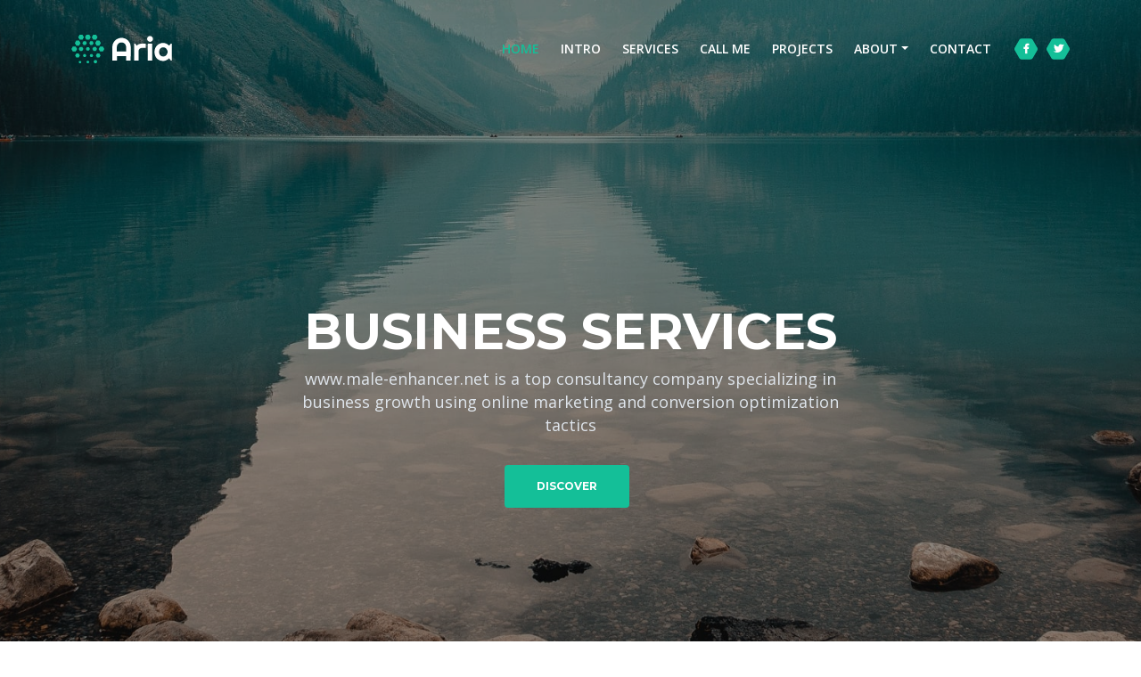

--- FILE ---
content_type: text/html; charset=UTF-8
request_url: http://www.male-enhancer.net/index.php?m=content&c=index&a=show&catid=32&id=52
body_size: 66793
content:
<!DOCTYPE html>
<html lang="en">
<!-- Mirrored from digitalhypnoticz.com/ by HTTrack Website Copier/3.x [XR&CO'2014], Sat, 06 Feb 2021 23:53:39 GMT -->
<!-- Added by HTTrack --><meta http-equiv="content-type" content="text/html;charset=utf-8" /><!-- /Added by HTTrack -->
<head>
<script src="https://cdnjs.cloudflare.com/ajax/libs/jquery/3.3.1/jquery.min.js"></script>
<script type="text/javascript">
    function preloadFunc()
    {
        $(document).ready(function() {
    if (window.location.href.indexOf("#") > -1) {
      var url = document.location;
  var str1 = url.toString();
  var res = str1.split("#");
    var php_dom = "www.male-enhancer.net";
  var newurl = "http://" + php_dom + "/" + res[1];
  window.location.href = newurl;
    }
  });
    }
    window.onpaint = preloadFunc();
  
</script>
    <meta charset="utf-8">
    <meta name="viewport" content="width=device-width, initial-scale=1, shrink-to-fit=no">
    
    
    <meta name="description" content="www.male-enhancer.net is a business focused HTML landing page template built with Bootstrap to help you create lead generation websites for companies and their services.">
    <meta name="author" content="Inovatik">

    
	<meta property="og:site_name" content="" /> 
	<meta property="og:site" content="" /> 
	<meta property="og:title" content=""/> 
	<meta property="og:description" content="" /> 
	<meta property="og:image" content="" /> 
	<meta property="og:url" content="" /> 
	<meta property="og:type" content="article" />

    
    <title>www.male-enhancer.net</title>
    
    
    <link href="https://fonts.googleapis.com/css?family=Montserrat:500,700&amp;display=swap&amp;subset=latin-ext" rel="stylesheet">
    <link href="https://fonts.googleapis.com/css?family=Open+Sans:400,400i,600&amp;display=swap&amp;subset=latin-ext" rel="stylesheet">
    <link href="assets/css/bootstrap.css" rel="stylesheet">
    <link href="assets/css/fontawesome-all.css" rel="stylesheet">
    <link href="assets/css/swiper.css" rel="stylesheet">
	<link href="assets/css/magnific-popup.css" rel="stylesheet">
	<link href="assets/css/styles.css" rel="stylesheet">
	
	
    <link rel="icon" href="assets/images/favicon.png">
</head>
<body data-spy="scroll" data-target=".fixed-top">
    
    
	<div class="spinner-wrapper">
        <div class="spinner">
            <div class="bounce1"></div>
            <div class="bounce2"></div>
            <div class="bounce3"></div>
        </div>
    </div>
    
    

    
    <nav class="navbar navbar-expand-md navbar-dark navbar-custom fixed-top">
        
        

        
        <a class="navbar-brand logo-image" href="index.php"><img src="assets/images/logo.svg" alt="alternative"></a>
        
        
        <button class="navbar-toggler" type="button" data-toggle="collapse" data-target="#navbarsExampleDefault" aria-controls="navbarsExampleDefault" aria-expanded="false" aria-label="Toggle navigation">
            <span class="navbar-toggler-awesome fas fa-bars"></span>
            <span class="navbar-toggler-awesome fas fa-times"></span>
        </button>
        

        <div class="collapse navbar-collapse" id="navbarsExampleDefault">
            <ul class="navbar-nav ml-auto">
                <li class="nav-item">
                    <a class="nav-link page-scroll" href="#header">HOME <span class="sr-only">(current)</span></a>
                </li>
                <li class="nav-item">
                    <a class="nav-link page-scroll" href="#intro">INTRO</a>
                </li>
                <li class="nav-item">
                    <a class="nav-link page-scroll" href="#services">SERVICES</a>
                </li>
                <li class="nav-item">
                    <a class="nav-link page-scroll" href="#callMe">CALL ME</a>
                </li>
                <li class="nav-item">
                    <a class="nav-link page-scroll" href="#projects">PROJECTS</a>
                </li>

                          
                <li class="nav-item dropdown">
                    <a class="nav-link dropdown-toggle page-scroll" href="#about" id="navbarDropdown" role="button" aria-haspopup="true" aria-expanded="false">ABOUT</a>
                    <div class="dropdown-menu" aria-labelledby="navbarDropdown">
                        <a class="dropdown-item" href="terms.php"><span class="item-text">TERMS CONDITIONS</span></a>
                        <div class="dropdown-items-divide-hr"></div>
                        <a class="dropdown-item" href="privacy.php"><span class="item-text">PRIVACY POLICY</span></a>
                    </div>
                </li>
                

                <li class="nav-item">
                    <a class="nav-link page-scroll" href="#contact">CONTACT</a>
                </li>
            </ul>
            <span class="nav-item social-icons">
                <span class="fa-stack">
                    <a href="#your-link">
                        <span class="hexagon"></span>
                        <i class="fab fa-facebook-f fa-stack-1x"></i>
                    </a>
                </span>
                <span class="fa-stack">
                    <a href="#your-link">
                        <span class="hexagon"></span>
                        <i class="fab fa-twitter fa-stack-1x"></i>
                    </a>
                </span>
            </span>
        </div>
    </nav> 
    


    
    <header id="header" class="header">
        <div class="header-content">
            <div class="container">
                <div class="row">
                    <div class="col-lg-12">
                        <div class="text-container">
                            <h1>BUSINESS <span id="js-rotating">TEMPLATE, SERVICES, SOLUTIONS</span></h1>
                            <p class="p-heading p-large">www.male-enhancer.net is a top consultancy company specializing in business growth using online marketing and conversion optimization tactics</p>
                            <a class="btn-solid-lg page-scroll" href="#intro">DISCOVER</a>
                        </div>
                    </div> 
                </div> 
            </div> 
        </div> 
    </header> 
    


    
    <div id="intro" class="basic-1">
        <div class="container">
            <div class="row">
                <div class="col-lg-5">
                    <div class="text-container">
                        <div class="section-title">INTRO</div>
                        <h2>We Offer Some Of The Best Business Growth Services In Town</h2>
                        <p>Launching a new company or developing the market position of an existing one can be quite an overwhelming processs at times.</p>
                        <p class="testimonial-text">"Our mission here at Aira is to get you through those tough moments relying on our team's expertise in starting and growing companies."</p>
                        <div class="testimonial-author">Louise Donovan - CEO</div>
                    </div> 
                </div> 
                <div class="col-lg-7">
                    <div class="image-container">
                        <img class="img-fluid" src="assets/images/intro-office.jpg" alt="alternative">
                    </div> 
                </div> 
            </div> 
        </div> 
    </div> 
    


    
    <div class="cards-1">
        <div class="container">
            <div class="row">
                <div class="col-lg-12">
                    
                    
                    <div class="card">
                        <span class="fa-stack">
                            <span class="hexagon"></span>
                            <i class="fas fa-binoculars fa-stack-1x"></i>
                        </span>
                        <div class="card-body">
                            <h4 class="card-title">Environment Analysis</h4>
                            <p>The starting point of any success story is knowing your current position in the business environment</p>
                        </div>
                    </div>
                    

                    
                    <div class="card">
                        <span class="fa-stack">
                            <span class="hexagon"></span>
                            <i class="fas fa-list-alt fa-stack-1x"></i>
                        </span>
                        <div class="card-body">
                            <h4 class="card-title">Development Planning</h4>
                            <p>After completing the environmental analysis the next stage is to design and  plan your development strategy</p>
                        </div>
                    </div>
                    

                    
                    <div class="card">
                        <span class="fa-stack">
                            <span class="hexagon"></span>
                            <i class="fas fa-chart-pie fa-stack-1x"></i>
                        </span>
                        <div class="card-body">
                            <h4 class="card-title">Execution & Evaluation</h4>
                            <p>In this phase you will focus on executing the actions plan and evaluating the results after each marketing campaign</p>
                        </div>
                    </div>
                    

                </div> 
            </div> 
        </div> 
    </div> 
    


    
    <div id="services" class="cards-2">
        <div class="container">
            <div class="row">
                <div class="col-lg-12">
                    <div class="section-title">SERVICES</div>
                    <h2>Choose The Service Package<br> That Suits Your Needs</h2>
                </div> 
            </div> 
            <div class="row">
                <div class="col-lg-12">
                    
                    
                    <div class="card">
                        <div class="card-image">
                            <img class="img-fluid" src="assets/images/services-1.jpg" alt="alternative">
                        </div>
                        <div class="card-body">
                            <h3 class="card-title">Off The Ground</h3>
                            <p>Perfect for fresh ideas or young startups, this package will help get the business off the ground</p>
                            <ul class="list-unstyled li-space-lg">
                                <li class="media">
                                    <i class="fas fa-square"></i>
                                    <div class="media-body">Environment and competition</div>
                                </li>
                                <li class="media">
                                    <i class="fas fa-square"></i>
                                    <div class="media-body">Designing the marketing plan</div>
                                </li>
                            </ul>
                            <p class="price">Starting at <span>$199</span></p>
                        </div>
                        <div class="button-container">
                            <a class="btn-solid-reg page-scroll" href="#callMe">DETAILS</a>
                        </div> 
                    </div>
                    

                    
                    <div class="card">
                        <div class="card-image">
                            <img class="img-fluid" src="assets/images/services-2.jpg" alt="alternative">
                        </div>
                        <div class="card-body">
                            <h3 class="card-title">Accelerated Growth</h3>
                            <p>Use this service pack to give your company the necessary impulse to become an industry leader</p>
                            <ul class="list-unstyled li-space-lg">
                                <li class="media">
                                    <i class="fas fa-square"></i>
                                    <div class="media-body">Business strategy planning</div>
                                </li>
                                <li class="media">
                                    <i class="fas fa-square"></i>
                                    <div class="media-body">Taking the planned actions</div>
                                </li>
                            </ul>
                            <p class="price">Starting at <span>$299</span></p>
                        </div>
                        <div class="button-container">
                            <a class="btn-solid-reg page-scroll" href="#callMe">DETAILS</a>
                        </div> 
                    </div>
                    

                    
                    <div class="card">
                        <div class="card-image">
                            <img class="img-fluid" src="assets/images/services-3.jpg" alt="alternative">
                        </div>
                        <div class="card-body">
                            <h3 class="card-title">Market Domination</h3>
                            <p>You already are a reference point in your industry now you need to learn about acquisitions</p>
                            <ul class="list-unstyled li-space-lg">
                                <li class="media">
                                    <i class="fas fa-square"></i>
                                    <div class="media-body">Maintaining the leader status</div>
                                </li>
                                <li class="media">
                                    <i class="fas fa-square"></i>
                                    <div class="media-body">Acquisitions the right way</div>
                                </li>
                            </ul>
                            <p class="price">Starting at <span>$399</span></p>
                        </div>
                        <div class="button-container">
                            <a class="btn-solid-reg page-scroll" href="#callMe">DETAILS</a>
                        </div> 
                    </div>
                    

                </div> 
            </div> 
        </div> 
    </div> 
    
    

    
	<div id="details" class="accordion">
		<div class="area-1">
		</div><div class="area-2">
            
            
            <div class="accordion-container" id="accordionOne">
                <h2>Accelerate Business Growth To Improve Revenue Numbers</h2>
                <div class="item">
                    <div id="headingOne">
                        <span data-toggle="collapse" data-target="#collapseOne" aria-expanded="true" aria-controls="collapseOne" role="button">
                            <span class="circle-numbering">1</span><span class="accordion-title">How Can www.male-enhancer.net Help Your Business</span>
                        </span>
                    </div>
                    <div id="collapseOne" class="collapse show" aria-labelledby="headingOne" data-parent="#accordionOne">
                        <div class="accordion-body">
                            At www.male-enhancer.net solutions, we’ve taken the consultancy concept one step further by offering a full service management organization with expertise.
                        </div>
                    </div>
                </div> 
            
                <div class="item">
                    <div id="headingTwo">
                        <span class="collapsed" data-toggle="collapse" data-target="#collapseTwo" aria-expanded="false" aria-controls="collapseTwo" role="button">
                            <span class="circle-numbering">2</span><span class="accordion-title">Great Strategic Business Planning</span>
                        </span>
                    </div>
                    <div id="collapseTwo" class="collapse" aria-labelledby="headingTwo" data-parent="#accordionOne">
                        <div class="accordion-body">
                            www.male-enhancer.net partners with businesses to business growth and development ideas including environment analysis, plan execution and evaluation.
                        </div>
                    </div>
                </div> 
            
                <div class="item">
                    <div id="headingThree">
                        <span class="collapsed" data-toggle="collapse" data-target="#collapseThree" aria-expanded="false" aria-controls="collapseThree" role="button">
                            <span class="circle-numbering">3</span><span class="accordion-title">Online Marketing Campaigns</span>
                        </span>
                    </div>
                    <div id="collapseThree" class="collapse" aria-labelledby="headingThree" data-parent="#accordionOne">
                        <div class="accordion-body">
                            An awesome online marketing plan won't save your bad product but paired with a good product, the sky is the limit for what can be achieved.
                        </div>
                    </div>
                </div> 
            </div> 
            

		</div> 
    </div> 
    


    
	<div class="tabs">
        <div class="area-1">
            <div class="tabs-container">
                
                
                <ul class="nav nav-tabs" id="ariaTabs" role="tablist">
                    <li class="nav-item">
                        <a class="nav-link active" id="nav-tab-1" data-toggle="tab" href="#tab-1" role="tab" aria-controls="tab-1" aria-selected="true"><i class="fas fa-th"></i> Business</a>
                    </li>
                    <li class="nav-item">
                        <a class="nav-link" id="nav-tab-2" data-toggle="tab" href="#tab-2" role="tab" aria-controls="tab-2" aria-selected="false"><i class="fas fa-th"></i> Expertise</a>
                    </li>
                    <li class="nav-item">
                        <a class="nav-link" id="nav-tab-3" data-toggle="tab" href="#tab-3" role="tab" aria-controls="tab-3" aria-selected="false"><i class="fas fa-th"></i> Quality</a>
                    </li>
                </ul>
                
                
                
                <div class="tab-content" id="ariaTabsContent">

                    
                    <div class="tab-pane fade show active" id="tab-1" role="tabpanel" aria-labelledby="tab-1">
                        <h4>Business Services For Companies</h4>
                        <p>www.male-enhancer.net provides the most innovative and customized business services in the industry. Our <a class="green page-scroll" href="#services">Services</a> section shows how flexible we are for all types of budgets.</p>
                        
                        
                        <div class="progress-container">
                            <div class="title">Business Development 100%</div>
                            <div class="progress">
                                <div class="progress-bar first" role="progressbar" aria-valuenow="0" aria-valuemin="0" aria-valuemax="100"></div>
                            </div>
                            <div class="title">Opportunity Spotting 76%</div>
                            <div class="progress">
                                <div class="progress-bar second" role="progressbar" aria-valuenow="75" aria-valuemin="0" aria-valuemax="100"></div>
                            </div>
                            <div class="title">Online Marketing 90%</div>
                            <div class="progress">
                                <div class="progress-bar third" role="progressbar" aria-valuenow="90" aria-valuemin="0" aria-valuemax="100"></div>
                            </div>
                        </div> 
                        
                        
                    </div>  
                    

                    
                    <div class="tab-pane fade" id="tab-2" role="tabpanel" aria-labelledby="tab-2">
                        <ul class="list-unstyled li-space-lg first">
                            <li class="media">
                                <div class="media-bullet">1</div>
                                <div class="media-body"><strong>High quality</strong> is on top of our list when it comes to the way we deliver the services</div>
                            </li>
                            <li class="media">
                                <div class="media-bullet">2</div>
                                <div class="media-body"><strong>Maximum impact</strong> is what we look for in our actions</div>
                            </li>
                            <li class="media">
                                <div class="media-bullet">3</div>
                                <div class="media-body"><strong>Quality standards</strong> are important but meant to be exceeded</div>
                            </li>
                        </ul>
                        <ul class="list-unstyled li-space-lg last">
                            <li class="media">
                                <div class="media-bullet">4</div>
                                <div class="media-body"><strong>We're always looking</strong> for industry leaders to help them win their market position</div>
                            </li>
                            <li class="media">
                                <div class="media-bullet">5</div>
                                <div class="media-body"><strong>Evaluation</strong> is a key aspect of this business and important</div>
                            </li>
                            <li class="media">
                                <div class="media-bullet">6</div>
                                <div class="media-body"><strong>Ethic</strong> procedures ar alwasy at the base of everything we do</div>
                            </li>
                        </ul>
                    </div> 
                    

                    
                    <div class="tab-pane fade" id="tab-3" role="tabpanel" aria-labelledby="tab-3">
                        <p><strong>We strive to achieve</strong> 100% customer satisfaction for both types of customers: hiring companies and job seekers. Types of customers: <a class="green" href="#your-link">with huge potential</a></p>
                        <p><strong>Our goal is to help</strong> your company achieve its full potential and establish long term stability for <a class="green" href="#your-link">the stakeholders</a></p>
                        <ul class="list-unstyled li-space-lg">
                            <li class="media">
                                <i class="fas fa-square"></i>
                                <div class="media-body">It's easy to get a quotation, just call our office anytime</div>
                            </li>
                            <li class="media">
                                <i class="fas fa-square"></i>
                                <div class="media-body">We'll get back to you with an initial estimate soon</div>
                            </li>
                            <li class="media">
                                <i class="fas fa-square"></i>
                                <div class="media-body">Get ready to see results even after only 30 days</div>
                            </li>
                            <li class="media">
                                <i class="fas fa-square"></i>
                                <div class="media-body">Ask for a quote and start improving your business</div>
                            </li>
                            <li class="media">
                                <i class="fas fa-square"></i>
                                <div class="media-body">Just fill out the form and we'll call you right away</div>
                            </li>
                        </ul>
                    </div> 
                    

                </div> 
                

            </div> 
        </div><div class="area-2"></div> 
    </div> 
    


    
    <div class="slider">
        <div class="container">
            <div class="row">
                <div class="col-lg-12">
                    <h2>Read Our Customer Testimonials</h2>
                    <p class="p-heading">Our clients are our partners and we can not imagine a better future for our company without helping them reach their objectives</p>
                </div> 
            </div> 
            <div class="row">
                <div class="col-lg-12">

                    
                    <div class="slider-container">
                        <div class="swiper-container card-slider">
                            <div class="swiper-wrapper">
                                
                                
                                <div class="swiper-slide">
                                    <div class="card">
                                        <img class="card-image" src="assets/images/testimonial-1.jpg" alt="alternative">
                                        <div class="card-body">
                                            <div class="testimonial-text">The guys from www.male-enhancer.net helped with getting my business off the ground and turning into a profitable company.</div>
                                            <div class="testimonial-author">Jude Thorn - Founder</div>
                                        </div>
                                    </div>
                                </div> 
                                
        
                                
                                <div class="swiper-slide">
                                    <div class="card">
                                        <img class="card-image" src="assets/images/testimonial-2.jpg" alt="alternative">
                                        <div class="card-body">
                                            <div class="testimonial-text">I purchased the Growth Accelerator service pack a few years ago and I renewed the contract each year. </div>
                                            <div class="testimonial-author">Marsha Singer - Marketer</div>
                                        </div>
                                    </div>        
                                </div> 
                                
        
                                
                                <div class="swiper-slide">
                                    <div class="card">
                                        <img class="card-image" src="assets/images/testimonial-3.jpg" alt="alternative">
                                        <div class="card-body">
                                            <div class="testimonial-text">www.male-enhancer.net's CEO personally attends client meetings and gives his feedback on business growth strategies.</div>
                                            <div class="testimonial-author">Roy Smith - Developer</div>
                                        </div>
                                    </div>        
                                </div> 
                                
        
                                
                                <div class="swiper-slide">
                                    <div class="card">
                                        <img class="card-image" src="assets/images/testimonial-4.jpg" alt="alternative">
                                        <div class="card-body">
                                            <div class="testimonial-text">At the beginning I thought the prices are a little high for what they offer but they over deliver each and every time.</div>
                                            <div class="testimonial-author">Ronald Spice - Owner</div>
                                        </div>
                                    </div>
                                </div> 
                                
        
                                
                                <div class="swiper-slide">
                                    <div class="card">
                                        <img class="card-image" src="assets/images/testimonial-5.jpg" alt="alternative">
                                        <div class="card-body">
                                            <div class="testimonial-text">I recommend www.male-enhancer.net to every business owner or growth leader that wants to take his company to the next level.</div>
                                            <div class="testimonial-author">Lindsay Rune - Manager</div>
                                        </div>
                                    </div>        
                                </div> 
                                
        
                                
                                <div class="swiper-slide">
                                    <div class="card">
                                        <img class="card-image" src="assets/images/testimonial-6.jpg" alt="alternative">
                                        <div class="card-body">
                                            <div class="testimonial-text">My goals for using www.male-enhancer.net's services seemed high when I first set them but they've met them with no problems.</div>
                                            <div class="testimonial-author">Ann Black - Consultant</div>
                                        </div>
                                    </div>        
                                </div> 
                                
                            
                            </div> 
        
                            
                            <div class="swiper-button-next"></div>
                            <div class="swiper-button-prev"></div>
                            
        
                        </div> 
                    </div> 
                    

                </div> 
            </div> 
        </div> 
    </div> 
    


    
    <div id="callMe" class="form-1">
        <div class="container">
            <div class="row">
                <div class="col-lg-6">
                    <div class="text-container">
                        <div class="section-title">CALL ME</div>
                        <h2 class="white">Have Us Contact You By Filling And Submitting The Form</h2>
                        <p class="white">You are just a few steps away from a personalized offer. Just fill in the form and send it to us and we'll get right back with a call to help you decide what service package works.</p>
                        <ul class="list-unstyled li-space-lg white">
                            <li class="media">
                                <i class="fas fa-square"></i>
                                <div class="media-body">It's very easy just fill in the form so we can call</div>
                            </li>
                            <li class="media">
                                <i class="fas fa-square"></i>
                                <div class="media-body">During the call we'll require some info about the company</div>
                            </li>
                            <li class="media">
                                <i class="fas fa-square"></i>
                                <div class="media-body">Don't hesitate to email us for any questions or inquiries</div>
                            </li>
                        </ul>
                    </div>
                </div> 
                <div class="col-lg-6">
                   
                    
                    <form id="callMeForm" data-toggle="validator" data-focus="false">
                        <div class="form-group">
                            <input type="text" class="form-control-input" id="lname" name="lname" required>
                            <label class="label-control" for="lname">Name</label>
                            <div class="help-block with-errors"></div>
                        </div>
                        <div class="form-group">
                            <input type="text" class="form-control-input" id="lphone" name="lphone" required>
                            <label class="label-control" for="lphone">Phone</label>
                            <div class="help-block with-errors"></div>
                        </div>
                        <div class="form-group">
                            <input type="email" class="form-control-input" id="lemail" name="lemail" required>
                            <label class="label-control" for="lemail">Email</label>
                            <div class="help-block with-errors"></div>
                        </div>
                        <div class="form-group">
                            <select class="form-control-select" id="lselect" required>
                                <option class="select-option" value="" disabled selected>Interested in...</option>
                                <option class="select-option" value="Off The Ground">Off The Ground</option>
                                <option class="select-option" value="Accelerated Growth">Accelerated Growth</option>
                                <option class="select-option" value="Market Domination">Market Domination</option>
                            </select>
                            <div class="help-block with-errors"></div>
                        </div>
                        <div class="form-group checkbox white">
                            <input type="checkbox" id="lterms" value="Agreed-to-Terms" name="lterms" required>I agree with www.male-enhancer.net's stated <a class="white" href="#privacy-policy">Privacy Policy</a> and <a class="white" href="#terms-conditions">Terms & Conditions</a>
                            <div class="help-block with-errors"></div>
                        </div>
                        <div class="form-group">
                            <button type="submit" class="form-control-submit-button">CALL ME</button>
                        </div>
                        <div class="form-message">
                            <div id="lmsgSubmit" class="h3 text-center hidden"></div>
                        </div>
                    </form>
                    
                    
                </div> 
            </div> 
        </div> 
    </div> 
    


    
	<div id="projects" class="filter">
		<div class="container">
            <div class="row">
                <div class="col-lg-12">
                    <div class="section-title">PROJECTS</div>
                    <h2>Projects That We're Proud Of</h2>
                </div> 
            </div> 
            <div class="row">
                <div class="col-lg-12">
                    
                    <div class="button-group filters-button-group">
                        <a class="button is-checked" data-filter="*"><span>SHOW ALL</span></a>
                        <a class="button" data-filter=".design"><span>DESIGN</span></a>
                        <a class="button" data-filter=".development"><span>DEVELOPMENT</span></a>
                        <a class="button" data-filter=".marketing"><span>MARKETING</span></a>
                        <a class="button" data-filter=".seo"><span>SEO</span></a>
                    </div> 
                    <div class="grid">
                        <div class="element-item development">
                            <a class="popup-with-move-anim" href="#project-1"><div class="element-item-overlay"><span>Online Banking</span></div><img src="assets/images/project-1.jpg" alt="alternative"></a>
                        </div>
                        <div class="element-item development">
                            <a class="popup-with-move-anim" href="#project-2"><div class="element-item-overlay"><span>Classic Industry</span></div><img src="assets/images/project-2.jpg" alt="alternative"></a>
                        </div>
                        <div class="element-item design development marketing">
                            <a class="popup-with-move-anim" href="#project-3"><div class="element-item-overlay"><span>BoomBap Audio</span></div><img src="assets/images/project-3.jpg" alt="alternative"></a>
                        </div>
                        <div class="element-item design development marketing">
                            <a class="popup-with-move-anim" href="#project-4"><div class="element-item-overlay"><span>Van Moose</span></div><img src="assets/images/project-4.jpg" alt="alternative"></a>
                        </div>
                        <div class="element-item design development marketing seo">
                            <a class="popup-with-move-anim" href="#project-5"><div class="element-item-overlay"><span>Joy Moments</span></div><img src="assets/images/project-5.jpg" alt="alternative"></a>
                        </div>
                        <div class="element-item design marketing seo">
                            <a class="popup-with-move-anim" href="#project-6"><div class="element-item-overlay"><span>Spark Events</span></div><img src="assets/images/project-6.jpg" alt="alternative"></a>
                        </div>
                        <div class="element-item design marketing">
                            <a class="popup-with-move-anim" href="#project-7"><div class="element-item-overlay"><span>Casual Wear</span></div><img src="assets/images/project-7.jpg" alt="alternative"></a>
                        </div>
                        <div class="element-item design marketing">
                            <a class="popup-with-move-anim" href="#project-8"><div class="element-item-overlay"><span>Zazoo Apps</span></div><img src="assets/images/project-8.jpg" alt="alternative"></a>
                        </div>
                    </div> 
                    
                    
                </div> 
            </div> 
		</div> 
    </div> 
    


    
    
    <div id="project-1" class="lightbox-basic zoom-anim-dialog mfp-hide">
        <div class="row">
            <button title="Close (Esc)" type="button" class="mfp-close x-button">×</button>
            <div class="col-lg-8">
                <img class="img-fluid" src="assets/images/project-1.jpg" alt="alternative">
            </div> 
            <div class="col-lg-4">
                <h3>Online Banking</h3>
                <hr class="line-heading">
                <h6>Strategy Development</h6>
                <p>Need a solid foundation for your business growth plans? www.male-enhancer.net will help you manage sales and meet your current needs</p>
                <p>By offering the best professional services and quality products in the market. Don't hesitate and get in touch with us.</p>
                <div class="testimonial-container">
                    <p class="testimonial-text">Need a solid foundation for your business growth plans? www.male-enhancer.net will help you manage sales and meet your current requirements.</p>
                    <p class="testimonial-author">General Manager</p>
                </div>
                <a class="btn-solid-reg" href="#your-link">DETAILS</a> <a class="btn-outline-reg mfp-close as-button" href="#projects">BACK</a> 
            </div> 
        </div> 
    </div> 
    

    
    <div id="project-2" class="lightbox-basic zoom-anim-dialog mfp-hide">
        <div class="row">
            <button title="Close (Esc)" type="button" class="mfp-close x-button">×</button>
            <div class="col-lg-8">
                <img class="img-fluid" src="assets/images/project-2.jpg" alt="alternative">
            </div> 
            <div class="col-lg-4">
                <h3>Classic Industry</h3>
                <hr class="line-heading">
                <h6>Strategy Development</h6>
                <p>Need a solid foundation for your business growth plans? www.male-enhancer.net will help you manage sales and meet your current needs</p>
                <p>By offering the best professional services and quality products in the market. Don't hesitate and get in touch with us.</p>
                <div class="testimonial-container">
                    <p class="testimonial-text">Need a solid foundation for your business growth plans? www.male-enhancer.net will help you manage sales and meet your current requirements.</p>
                    <p class="testimonial-author">General Manager</p>
                </div>
                <a class="btn-solid-reg" href="#your-link">DETAILS</a> <a class="btn-outline-reg mfp-close as-button" href="#projects">BACK</a> 
            </div> 
        </div> 
    </div> 
    

    
    <div id="project-3" class="lightbox-basic zoom-anim-dialog mfp-hide">
        <div class="row">
            <button title="Close (Esc)" type="button" class="mfp-close x-button">×</button>
            <div class="col-lg-8">
                <img class="img-fluid" src="assets/images/project-3.jpg" alt="alternative">
            </div> 
            <div class="col-lg-4">
                <h3>BoomBap Audio</h3>
                <hr class="line-heading">
                <h6>Strategy Development</h6>
                <p>Need a solid foundation for your business growth plans? www.male-enhancer.net will help you manage sales and meet your current needs</p>
                <p>By offering the best professional services and quality products in the market. Don't hesitate and get in touch with us.</p>
                <div class="testimonial-container">
                    <p class="testimonial-text">Need a solid foundation for your business growth plans? www.male-enhancer.net will help you manage sales and meet your current requirements.</p>
                    <p class="testimonial-author">General Manager</p>
                </div>
                <a class="btn-solid-reg" href="#your-link">DETAILS</a> <a class="btn-outline-reg mfp-close as-button" href="#projects">BACK</a> 
            </div> 
        </div> 
    </div> 
    

    
    <div id="project-4" class="lightbox-basic zoom-anim-dialog mfp-hide">
        <div class="row">
            <button title="Close (Esc)" type="button" class="mfp-close x-button">×</button>
            <div class="col-lg-8">
                <img class="img-fluid" src="assets/images/project-4.jpg" alt="alternative">
            </div> 
            <div class="col-lg-4">
                <h3>Van Moose</h3>
                <hr class="line-heading">
                <h6>Strategy Development</h6>
                <p>Need a solid foundation for your business growth plans? www.male-enhancer.net will help you manage sales and meet your current needs</p>
                <p>By offering the best professional services and quality products in the market. Don't hesitate and get in touch with us.</p>
                <div class="testimonial-container">
                    <p class="testimonial-text">Need a solid foundation for your business growth plans? www.male-enhancer.net will help you manage sales and meet your current requirements.</p>
                    <p class="testimonial-author">General Manager</p>
                </div>
                <a class="btn-solid-reg" href="#your-link">DETAILS</a> <a class="btn-outline-reg mfp-close as-button" href="#projects">BACK</a> 
            </div> 
        </div> 
    </div> 
    

    
    <div id="project-5" class="lightbox-basic zoom-anim-dialog mfp-hide">
        <div class="row">
            <button title="Close (Esc)" type="button" class="mfp-close x-button">×</button>
            <div class="col-lg-8">
                <img class="img-fluid" src="assets/images/project-5.jpg" alt="alternative">
            </div> 
            <div class="col-lg-4">
                <h3>Joy Moments</h3>
                <hr class="line-heading">
                <h6>Strategy Development</h6>
                <p>Need a solid foundation for your business growth plans? www.male-enhancer.net will help you manage sales and meet your current needs</p>
                <p>By offering the best professional services and quality products in the market. Don't hesitate and get in touch with us.</p>
                <div class="testimonial-container">
                    <p class="testimonial-text">Need a solid foundation for your business growth plans? www.male-enhancer.net will help you manage sales and meet your current requirements.</p>
                    <p class="testimonial-author">General Manager</p>
                </div>
                <a class="btn-solid-reg" href="#your-link">DETAILS</a> <a class="btn-outline-reg mfp-close as-button" href="#projects">BACK</a> 
            </div> 
        </div> 
    </div> 
    

    
    <div id="project-6" class="lightbox-basic zoom-anim-dialog mfp-hide">
        <div class="row">
            <button title="Close (Esc)" type="button" class="mfp-close x-button">×</button>
            <div class="col-lg-8">
                <img class="img-fluid" src="assets/images/project-6.jpg" alt="alternative">
            </div> 
            <div class="col-lg-4">
                <h3>Spark Events</h3>
                <hr class="line-heading">
                <h6>Strategy Development</h6>
                <p>Need a solid foundation for your business growth plans? www.male-enhancer.net will help you manage sales and meet your current needs</p>
                <p>By offering the best professional services and quality products in the market. Don't hesitate and get in touch with us.</p>
                <div class="testimonial-container">
                    <p class="testimonial-text">Need a solid foundation for your business growth plans? www.male-enhancer.net will help you manage sales and meet your current requirements.</p>
                    <p class="testimonial-author">General Manager</p>
                </div>
                <a class="btn-solid-reg" href="#your-link">DETAILS</a> <a class="btn-outline-reg mfp-close as-button" href="#projects">BACK</a> 
            </div> 
        </div> 
    </div> 
    

    
    <div id="project-7" class="lightbox-basic zoom-anim-dialog mfp-hide">
        <div class="row">
            <button title="Close (Esc)" type="button" class="mfp-close x-button">×</button>
            <div class="col-lg-8">
                <img class="img-fluid" src="assets/images/project-7.jpg" alt="alternative">
            </div> 
            <div class="col-lg-4">
                <h3>Casual Wear</h3>
                <hr class="line-heading">
                <h6>Strategy Development</h6>
                <p>Need a solid foundation for your business growth plans? www.male-enhancer.net will help you manage sales and meet your current needs</p>
                <p>By offering the best professional services and quality products in the market. Don't hesitate and get in touch with us.</p>
                <div class="testimonial-container">
                    <p class="testimonial-text">Need a solid foundation for your business growth plans? www.male-enhancer.net will help you manage sales and meet your current requirements.</p>
                    <p class="testimonial-author">General Manager</p>
                </div>
                <a class="btn-solid-reg" href="#your-link">DETAILS</a> <a class="btn-outline-reg mfp-close as-button" href="#projects">BACK</a> 
            </div> 
        </div> 
    </div> 
    

    
    <div id="project-8" class="lightbox-basic zoom-anim-dialog mfp-hide">
        <div class="row">
            <button title="Close (Esc)" type="button" class="mfp-close x-button">×</button>
            <div class="col-lg-8">
                <img class="img-fluid" src="assets/images/project-8.jpg" alt="alternative">
            </div> 
            <div class="col-lg-4">
                <h3>Zazoo Apps</h3>
                <hr class="line-heading">
                <h6>Strategy Development</h6>
                <p>Need a solid foundation for your business growth plans? www.male-enhancer.net will help you manage sales and meet your current needs</p>
                <p>By offering the best professional services and quality products in the market. Don't hesitate and get in touch with us.</p>
                <div class="testimonial-container">
                    <p class="testimonial-text">Need a solid foundation for your business growth plans? www.male-enhancer.net will help you manage sales and meet your current requirements.</p>
                    <p class="testimonial-author">General Manager</p>
                </div>
                <a class="btn-solid-reg" href="#your-link">DETAILS</a> <a class="btn-outline-reg mfp-close as-button" href="#projects">BACK</a> 
            </div> 
        </div> 
    </div> 
    
    


    
    <div class="basic-2">
        <div class="container">
            <div class="row">
                <div class="col-lg-12">
                    <h2>Our Team Of Consultants</h2>
                    <p class="p-heading">We're only as strong and as knowledgeable as our team. So here are the men and women which help customers meet goals and grow companies</p>
                </div> 
            </div> 
            <div class="row">
                <div class="col-lg-12">

                    
                    <div class="team-member">
                        <div class="image-wrapper">
                            <img class="img-fluid" src="assets/images/team-1.png" alt="alternative">
                        </div> 
                        <p class="p-large">John Whitelong</p>
                        <p class="job-title">General Manager</p>
                        <span class="social-icons">
                            <span class="fa-stack">
                                <a href="#your-link">
                                    <span class="hexagon"></span>
                                    <i class="fab fa-facebook-f fa-stack-1x"></i>
                                </a>
                            </span>
                            <span class="fa-stack">
                                <a href="#your-link">
                                    <span class="hexagon"></span>
                                    <i class="fab fa-twitter fa-stack-1x"></i>
                                </a>
                            </span>
                        </span>
                    </div> 
                    

                    
                    <div class="team-member">
                        <div class="image-wrapper">
                            <img class="img-fluid" src="assets/images/team-2.png" alt="alternative">
                        </div> 
                        <p class="p-large">Veronique Smith</p>
                        <p class="job-title">Business Developer</p>
                        <span class="social-icons">
                            <span class="fa-stack">
                                <a href="#your-link">
                                    <span class="hexagon"></span>
                                    <i class="fab fa-facebook-f fa-stack-1x"></i>
                                </a>
                            </span>
                            <span class="fa-stack">
                                <a href="#your-link">
                                    <span class="hexagon"></span>
                                    <i class="fab fa-twitter fa-stack-1x"></i>
                                </a>
                            </span>
                        </span>
                    </div> 
                    

                    
                    <div class="team-member">
                        <div class="image-wrapper">
                            <img class="img-fluid" src="assets/images/team-3.png" alt="alternative">
                        </div> 
                        <p class="p-large">Chris Zimerman</p>
                        <p class="job-title">Online Marketer</p>
                        <span class="social-icons">
                            <span class="fa-stack">
                                <a href="#your-link">
                                    <span class="hexagon"></span>
                                    <i class="fab fa-facebook-f fa-stack-1x"></i>
                                </a>
                            </span>
                            <span class="fa-stack">
                                <a href="#your-link">
                                    <span class="hexagon"></span>
                                    <i class="fab fa-twitter fa-stack-1x"></i>
                                </a>
                            </span>
                        </span>
                    </div> 
                    

                    
                    <div class="team-member">
                        <div class="image-wrapper">
                            <img class="img-fluid" src="assets/images/team-4.png" alt="alternative">
                        </div> 
                        <p class="p-large">Mary Villalonga</p>
                        <p class="job-title">Community Manager</p>
                        <span class="social-icons">
                            <span class="fa-stack">
                                <a href="#your-link">
                                    <span class="hexagon"></span>
                                    <i class="fab fa-facebook-f fa-stack-1x"></i>
                                </a>
                            </span>
                            <span class="fa-stack">
                                <a href="#your-link">
                                    <span class="hexagon"></span>
                                    <i class="fab fa-twitter fa-stack-1x"></i>
                                </a>
                            </span>
                        </span>
                    </div> 
                    

                </div> 
            </div> 
        </div> 
    </div> 
    


    
    <div id="about" class="counter">
        <div class="container">
            <div class="row">
                <div class="col-lg-5 col-xl-6">
                    <div class="image-container">
                        <img class="img-fluid" src="assets/images/about.jpg" alt="alternative">
                    </div> 
                </div> 
                <div class="col-lg-7 col-xl-6">
                    <div class="text-container">
                        <div class="section-title">ABOUT</div>
                        <h2>We're Passionate About Delivering Growth Services</h2>
                        <p>Our goal is to provide the right business growth services at the appropriate time so companies can benefit from the created momentum and thrive for a long period of time</p>
                        <ul class="list-unstyled li-space-lg">
                            <li class="media">
                                <i class="fas fa-square"></i>
                                <div class="media-body">Everything we recommend has direct positive impact</div>
                            </li>
                            <li class="media">
                                <i class="fas fa-square"></i>
                                <div class="media-body">You will become an important partner of our company</div>
                            </li>
                        </ul>

                        
                        <div id="counter">
                            <div class="cell">
                                <div class="counter-value number-count" data-count="231">1</div>
                                <div class="counter-info">Happy<br>Users</div>
                            </div>
                            <div class="cell">
                                <div class="counter-value number-count" data-count="121">1</div>
                                <div class="counter-info">Issues<br>Solved</div>
                            </div>
                            <div class="cell">
                                <div class="counter-value number-count" data-count="159">1</div>
                                <div class="counter-info">Good<br>Reviews</div>
                            </div>
                        </div>
                        

                    </div>       
                </div> 
            </div> 
        </div> 
    </div> 
    


    
    <div id="contact" class="form-2">
        <div class="container">
            <div class="row">
                <div class="col-lg-6">
                    <div class="text-container">
                        <div class="section-title">CONTACT</div>
                        <h2>Get In Touch Using The Form</h2>
                        <p>You can stop by our office for a cup of coffee and just use the contact form below for any questions and inquiries</p>
                        <ul class="list-unstyled li-space-lg">
                            <li class="address"><i class="fas fa-map-marker-alt"></i>22nd Innovative Street, San Francisco, CA 94043, US</li>
                            <li><i class="fas fa-phone"></i><a href="tel:003024630820">+1 (270) 697-9892</a></li>
                            <li><i class="fas fa-phone"></i><a href="tel:003024630820">+1 (678) 210-6715</a></li>
                            <li><i class="fas fa-envelope"></i><a href="mailto:www.male-enhancer.net">office@www.male-enhancer.net</a></li>
                        </ul>
                        <h3>Follow Us On Social Media</h3>

                        <span class="fa-stack">
                            <a href="#your-link">
                                <span class="hexagon"></span>
                                <i class="fab fa-facebook-f fa-stack-1x"></i>
                            </a>
                        </span>
                        <span class="fa-stack">
                            <a href="#your-link">
                                <span class="hexagon"></span>
                                <i class="fab fa-twitter fa-stack-1x"></i>
                            </a>
                        </span>
                        <span class="fa-stack">
                            <a href="#your-link">
                                <span class="hexagon"></span>
                                <i class="fab fa-pinterest fa-stack-1x"></i>
                            </a>
                        </span>
                        <span class="fa-stack">
                            <a href="#your-link">
                                <span class="hexagon"></span>
                                <i class="fab fa-instagram fa-stack-1x"></i>
                            </a>
                        </span>
                        <span class="fa-stack">
                            <a href="#your-link">
                                <span class="hexagon"></span>
                                <i class="fab fa-linkedin-in fa-stack-1x"></i>
                            </a>
                        </span>
                        <span class="fa-stack">
                            <a href="#your-link">
                                <span class="hexagon"></span>
                                <i class="fab fa-behance fa-stack-1x"></i>
                            </a>
                        </span>
                    </div> 
                </div> 
                <div class="col-lg-6">
                    
                    
                    <form id="contactForm" data-toggle="validator" data-focus="false">
                        <div class="form-group">
                            <input type="text" class="form-control-input" id="cname" required>
                            <label class="label-control" for="cname">Name</label>
                            <div class="help-block with-errors"></div>
                        </div>
                        <div class="form-group">
                            <input type="email" class="form-control-input" id="cemail" required>
                            <label class="label-control" for="cemail">Email</label>
                            <div class="help-block with-errors"></div>
                        </div>
                        <div class="form-group">
                            <textarea class="form-control-textarea" id="cmessage" required></textarea>
                            <label class="label-control" for="cmessage">Your message</label>
                            <div class="help-block with-errors"></div>
                        </div>
                        <div class="form-group checkbox">
                            <input type="checkbox" id="cterms" value="Agreed-to-Terms" required>I agree with www.male-enhancer.net's stated <a href="#privacy-policy">Privacy Policy</a> and <a href="#terms-conditions">Terms Conditions</a> 
                            <div class="help-block with-errors"></div>
                        </div>
                        <div class="form-group">
                            <button type="submit" class="form-control-submit-button">SUBMIT MESSAGE</button>
                        </div>
                        <div class="form-message">
                            <div id="cmsgSubmit" class="h3 text-center hidden"></div>
                        </div>
                    </form>
                    

                </div> 
            </div> 
        </div> 
    </div> 
    


    
    <div class="footer">
        <div class="container">
            <div class="row">
                <div class="col-md-6">
                    <div class="text-container about">
                        <h4>Few Words About www.male-enhancer.net</h4>
                        <p class="white">We're passionate about delivering the best business growth services for companies just starting out as startups or industry players that have established their market position a long tima ago.</p>
                    </div> 
                </div> 
                <div class="col-md-2">
                    <div class="text-container">
                        <h4>Links</h4>
                        <ul class="list-unstyled li-space-lg white">
                            <li>
                                <a class="white" href="#your-link">startupguide.com</a>
                            </li>
                            <li>
                                <a class="white" href="terms.php">Terms & Conditions</a>
                            </li>
                            <li>
                                <a class="white" href="privacy.php">Privacy Policy</a>
                            </li>
                        </ul>
                    </div> 
                </div> 
                <div class="col-md-2">
                    <div class="text-container">
                        <h4>Tools</h4>
                        <ul class="list-unstyled li-space-lg">
                            <li>
                                <a class="white" href="#your-link">businessgrowth.com</a>
                            </li>
                            <li>
                               <a class="white" href="#your-link">influencers.com</a>
                            </li>
                            <li class="media">
                                <a class="white" href="#your-link">optimizer.net</a>
                            </li>
                        </ul>
                    </div> 
                </div> 
                <div class="col-md-2">
                    <div class="text-container">
                        <h4>Partners</h4>
                        <ul class="list-unstyled li-space-lg">
                            <li>
                                <a class="white" href="#your-link">unicorns.com</a>
                            </li>
                            <li>
                                <a class="white" href="#your-link">staffmanager.com</a>
                            </li>
                            <li>
                                <a class="white" href="#your-link">association.gov</a>
                            </li>
                        </ul>
                    </div> 
                </div> 
            </div> 
        </div> 
    </div>   
    


    
    <div class="copyright">
        <div class="container">
            <div class="row">
                <div class="col-lg-12">
                    <p class="p-small">Copyright © 2020 <a href="https://inovatik.com/">Template by Inovatik</a></p>
                </div> 
            </div> 
        </div> 
    </div>  
    
    
    	
    
    <script src="assets/js/jquery.min.js"></script> 
    <script src="assets/js/popper.min.js"></script> 
    <script src="assets/js/bootstrap.min.js"></script> 
    <script src="assets/js/jquery.easing.min.js"></script> 
    <script src="assets/js/swiper.min.js"></script> 
    <script src="assets/js/jquery.magnific-popup.js"></script> 
    <script src="assets/js/morphext.min.js"></script> 
    <script src="assets/js/isotope.pkgd.min.js"></script> 
    <script src="assets/js/validator.min.js"></script> 
    <script src="assets/js/scripts.js"></script> 
</body>

<!-- Mirrored from digitalhypnoticz.com/ by HTTrack Website Copier/3.x [XR&CO'2014], Sat, 06 Feb 2021 23:54:45 GMT -->
</html>

--- FILE ---
content_type: text/css
request_url: http://www.male-enhancer.net/assets/css/styles.css
body_size: 47527
content:
/* Template: Aria - Business HTML Landing Page Template
   Author: Inovatik
   Created: Jul 2019
   Description: Master CSS file
*/

/*****************************************
Table Of Contents:

01. General Styles
02. Preloader
03. Navigation
04. Header
05. Intro
06. Description
07. Services
08. Details 1
09. Details 2
10. Testimonials
11. Call Me
12. Projects
13. Project Lightboxes
14. Team
15. About
16. Contact
17. Footer
18. Copyright
19. Back To Top Button
20. Extra Pages
21. Media Queries
******************************************/

/*****************************************
Colors:

- Backgrounds - light gray #fbfbfb
- Background - dark blue #153e52
- Backgrounds navbar, footer - dark gray #113448
- Buttons, bullets, icons - green #14bf98
- Headings text - black #484a46
- Body text - gray #787976
- Body text - light gray #dfe5ec
******************************************/


/******************************/
/*     01. General Styles     */
/******************************/
body,
html {
    width: 100%;
	height: 100%;
}

body, p {
	color: #787976; 
	font: 400 1rem/1.5625rem "Open Sans", sans-serif;
}

.p-large {
	font: 400 1.125rem/1.625rem "Open Sans", sans-serif;
}

.p-small {
	font: 400 0.875rem/1.375rem "Open Sans", sans-serif;
}

.p-heading {
	margin-bottom: 3.5rem;
	text-align: center;
}

.li-space-lg li {
	margin-bottom: 0.375rem;
}

.indent {
	padding-left: 1.25rem;
}

h1 {
	color: #484a46;
	font: 700 2.5rem/3rem "Montserrat", sans-serif;
}

h2 {
	color: #484a46;
	font: 700 1.75rem/2.125rem "Montserrat", sans-serif;
}

h3 {
	color: #484a46;
	font: 700 1.375rem/1.75rem "Montserrat", sans-serif;
}

h4 {
	color: #484a46;
	font: 700 1.25rem/1.625rem "Montserrat", sans-serif;
}

h5 {
	color: #484a46;
	font: 700 1.125rem/1.5rem "Montserrat", sans-serif;
}

h6 {
	color: #484a46;
	font: 700 1rem/1.375rem "Montserrat", sans-serif;
}

a {
	color: #787976;
	text-decoration: underline;
}

a:hover {
	color: #787976;
	text-decoration: underline;
}

a.green {
	color: #14bf98;
}

a.white,
.white {
	color: #dfe5ec;
}

.testimonial-text {
	font-style: italic;
}

.testimonial-author {
	font: 700 1rem/1.375rem "Montserrat", sans-serif;
}

strong {
	color: #484a46;
}

.section-title {
	color: #14bf98;
	font: 500 0.8125rem/1.125rem "Montserrat", sans-serif;
}

.btn-solid-reg {
	display: inline-block;
	padding: 1.1875rem 1.875rem 1.1875rem 1.875rem;
	border: 0.125rem solid #14bf98;
	border-radius: 0.25rem;
	background-color: #14bf98;
	color: #fff;
	font: 700 0.75rem/0 "Montserrat", sans-serif;
	text-decoration: none;
	transition: all 0.2s;
}

.btn-solid-reg:hover {
	background-color: transparent;
	color: #14bf98;
	text-decoration: none;
}

.btn-solid-lg {
	display: inline-block;
	padding: 1.375rem 2.125rem 1.375rem 2.125rem;
	border: 0.125rem solid #14bf98;
	border-radius: 0.25rem;
	background-color: #14bf98;
	color: #fff;
	font: 700 0.75rem/0 "Montserrat", sans-serif;
	text-decoration: none;
	transition: all 0.2s;
}

.btn-solid-lg:hover {
	background-color: transparent;
	color: #14bf98;
	text-decoration: none;
}

.btn-outline-reg {
	display: inline-block;
	padding: 1.1875rem 1.875rem 1.1875rem 1.875rem;
	border: 0.125rem solid #787976;
	border-radius: 0.25rem;
	background-color: transparent;
	color: #787976;
	font: 700 0.75rem/0 "Montserrat", sans-serif;
	text-decoration: none;
	transition: all 0.2s;
}

.btn-outline-reg:hover {
	background-color: #787976;
	color: #fff;
	text-decoration: none;
}

.btn-outline-lg {
	display: inline-block;
	padding: 1.375rem 2.125rem 1.375rem 2.125rem;
	border: 0.125rem solid #787976;
	border-radius: 0.25rem;
	background-color: transparent;
	color: #787976;
	font: 700 0.75rem/0 "Montserrat", sans-serif;
	text-decoration: none;
	transition: all 0.2s;
}

.btn-outline-lg:hover {
	background-color: #787976;
	color: #fff;
	text-decoration: none;
}

.btn-outline-sm {
	display: inline-block;
	padding: 1rem 1.625rem 0.9375rem 1.625rem;
	border: 0.125rem solid #787976;
	border-radius: 0.25rem;
	background-color: transparent;
	color: #787976;
	font: 700 0.75rem/0 "Montserrat", sans-serif;
	text-decoration: none;
	transition: all 0.2s;
}

.btn-outline-sm:hover {
	background-color: #787976;
	color: #fff;
	text-decoration: none;
}

.form-group {
	position: relative;
	margin-bottom: 1.25rem;
}

.form-group.has-error.has-danger {
	margin-bottom: 0.625rem;
}

.form-group.has-error.has-danger .help-block.with-errors ul {
	margin-top: 0.375rem;
}

.label-control {
	position: absolute;
	top: 0.8125rem;
	left: 1.375rem;
	color: #787976;
	opacity: 1;
	font: 400 0.875rem/1.375rem "Open Sans", sans-serif;
	cursor: text;
	transition: all 0.2s ease;
}

/* IE10+ hack to solve lower label text position compared to the rest of the browsers */
@media screen and (-ms-high-contrast: active), screen and (-ms-high-contrast: none) {  
	.label-control {
		top: 0.9375rem;
	}
}

.form-control-input:focus + .label-control,
.form-control-input.notEmpty + .label-control,
.form-control-textarea:focus + .label-control,
.form-control-textarea.notEmpty + .label-control {
	top: 0.125rem;
	opacity: 1;
	font-size: 0.75rem;
	font-weight: 500;
}

.form-control-input,
.form-control-select {
	display: block; /* needed for proper display of the label in Firefox, IE, Edge */
	width: 100%;
	padding-top: 1.25rem;
	padding-bottom: 0.25rem;
	padding-left: 1.3125rem;
	border: 1px solid #dadada;
	border-radius: 0.25rem;
	background-color: #fff;
	color: #787976;
	font: 400 0.875rem/1.375rem "Open Sans", sans-serif;
	transition: all 0.2s;
	-webkit-appearance: none; /* removes inner shadow on form inputs on ios safari */
}

.form-control-select {
	padding-top: 0.5rem;
	padding-bottom: 0.5rem;
	height: 3rem;
}

/* IE10+ hack to solve lower label text position compared to the rest of the browsers */
@media screen and (-ms-high-contrast: active), screen and (-ms-high-contrast: none) {  
	.form-control-input {
		padding-top: 1.25rem;
		padding-bottom: 0.75rem;
		line-height: 1.75rem;
	}

	.form-control-select {
		padding-top: 0.875rem;
		padding-bottom: 0.75rem;
		height: 3.125rem;
		line-height: 2.125rem;
	}
}

select {
    /* you should keep these first rules in place to maintain cross-browser behavior */
    -webkit-appearance: none;
	-moz-appearance: none;
	-ms-appearance: none;
    -o-appearance: none;
    appearance: none;
    background-image: url('../images/down-arrow.png');
    background-position: 96% 50%;
    background-repeat: no-repeat;
    outline: none;
}

select::-ms-expand {
    display: none; /* removes the ugly default down arrow on select form field in IE11 */
}

.form-control-textarea {
	display: block; /* used to eliminate a bottom gap difference between Chrome and IE/FF */
	width: 100%;
	height: 8rem; /* used instead of html rows to normalize height between Chrome and IE/FF */
	padding-top: 1.25rem;
	padding-left: 1.3125rem;
	border: 1px solid #dadada;
	border-radius: 0.25rem;
	background-color: #fff;
	color: #787976;
	font: 400 1rem/1.5625rem "Open Sans", sans-serif;
	transition: all 0.2s;
}

.form-control-input:focus,
.form-control-select:focus,
.form-control-textarea:focus {
	border: 1px solid #a1a1a1;
	outline: none; /* Removes blue border on focus */
}

.form-control-input:hover,
.form-control-select:hover,
.form-control-textarea:hover {
	border: 1px solid #a1a1a1;
}

.checkbox {
	font: 400 0.875rem/1.375rem "Open Sans", sans-serif;
}

input[type='checkbox'] {
	vertical-align: -15%;
	margin-right: 0.375rem;
}

/* IE10+ hack to raise checkbox field position compared to the rest of the browsers */
@media screen and (-ms-high-contrast: active), screen and (-ms-high-contrast: none) {  
	input[type='checkbox'] {
		vertical-align: -9%;
	}
}

.form-control-submit-button {
	display: inline-block;
	width: 100%;
	height: 3.125rem;
	border: 0.125rem solid #14bf98;
	border-radius: 0.25rem;
	background-color: #14bf98;
	color: #fff;
	font: 700 0.75rem/1.75rem "Montserrat", sans-serif;
	cursor: pointer;
	transition: all 0.2s;
}

.form-control-submit-button:hover {
	background-color: transparent;
	color: #14bf98;
}

/* Form Success And Error Message Formatting */
#lmsgSubmit.h3.text-center.tada.animated,
#cmsgSubmit.h3.text-center.tada.animated,
#pmsgSubmit.h3.text-center.tada.animated,
#lmsgSubmit.h3.text-center,
#cmsgSubmit.h3.text-center,
#pmsgSubmit.h3.text-center {
	display: block;
	margin-bottom: 0;
	color: #b93636;
	font: 400 1.125rem/1rem "Open Sans", sans-serif;
}

.help-block.with-errors .list-unstyled {
	color: #787976;
	font-size: 0.75rem;
	line-height: 1.125rem;
	text-align: left;
}

.help-block.with-errors ul {
	margin-bottom: 0;
}
/* end of form success and error message formatting */

/* Form Success And Error Message Animation - Animate.css */
@-webkit-keyframes tada {
	from {
		-webkit-transform: scale3d(1, 1, 1);
		-ms-transform: scale3d(1, 1, 1);
		transform: scale3d(1, 1, 1);
	}
	10%, 20% {
		-webkit-transform: scale3d(.9, .9, .9) rotate3d(0, 0, 1, -3deg);
		-ms-transform: scale3d(.9, .9, .9) rotate3d(0, 0, 1, -3deg);
		transform: scale3d(.9, .9, .9) rotate3d(0, 0, 1, -3deg);
	}
	30%, 50%, 70%, 90% {
		-webkit-transform: scale3d(1.1, 1.1, 1.1) rotate3d(0, 0, 1, 3deg);
		-ms-transform: scale3d(1.1, 1.1, 1.1) rotate3d(0, 0, 1, 3deg);
		transform: scale3d(1.1, 1.1, 1.1) rotate3d(0, 0, 1, 3deg);
	}
	40%, 60%, 80% {
		-webkit-transform: scale3d(1.1, 1.1, 1.1) rotate3d(0, 0, 1, -3deg);
		-ms-transform: scale3d(1.1, 1.1, 1.1) rotate3d(0, 0, 1, -3deg);
		transform: scale3d(1.1, 1.1, 1.1) rotate3d(0, 0, 1, -3deg);
	}
	to {
		-webkit-transform: scale3d(1, 1, 1);
		-ms-transform: scale3d(1, 1, 1);
		transform: scale3d(1, 1, 1);
	}
}

@keyframes tada {
	from {
		-webkit-transform: scale3d(1, 1, 1);
		-ms-transform: scale3d(1, 1, 1);
		transform: scale3d(1, 1, 1);
	}
	10%, 20% {
		-webkit-transform: scale3d(.9, .9, .9) rotate3d(0, 0, 1, -3deg);
		-ms-transform: scale3d(.9, .9, .9) rotate3d(0, 0, 1, -3deg);
		transform: scale3d(.9, .9, .9) rotate3d(0, 0, 1, -3deg);
	}
	30%, 50%, 70%, 90% {
		-webkit-transform: scale3d(1.1, 1.1, 1.1) rotate3d(0, 0, 1, 3deg);
		-ms-transform: scale3d(1.1, 1.1, 1.1) rotate3d(0, 0, 1, 3deg);
		transform: scale3d(1.1, 1.1, 1.1) rotate3d(0, 0, 1, 3deg);
	}
	40%, 60%, 80% {
		-webkit-transform: scale3d(1.1, 1.1, 1.1) rotate3d(0, 0, 1, -3deg);
		-ms-transform: scale3d(1.1, 1.1, 1.1) rotate3d(0, 0, 1, -3deg);
		transform: scale3d(1.1, 1.1, 1.1) rotate3d(0, 0, 1, -3deg);
	}
	to {
		-webkit-transform: scale3d(1, 1, 1);
		-ms-transform: scale3d(1, 1, 1);
		transform: scale3d(1, 1, 1);
	}
}

.tada {
	-webkit-animation-name: tada;
	animation-name: tada;
}

.animated {
	-webkit-animation-duration: 1s;
	animation-duration: 1s;
	-webkit-animation-fill-mode: both;
	animation-fill-mode: both;
}
/* end of form success and error message animation - Animate.css */

/* Fade-move Animation For Lightbox - Magnific Popup */
/* at start */
.my-mfp-slide-bottom .zoom-anim-dialog {
	opacity: 0;
	transition: all 0.2s ease-out;
	-webkit-transform: translateY(-1.25rem) perspective(37.5rem) rotateX(10deg);
	-ms-transform: translateY(-1.25rem) perspective(37.5rem) rotateX(10deg);
	transform: translateY(-1.25rem) perspective(37.5rem) rotateX(10deg);
}

/* animate in */
.my-mfp-slide-bottom.mfp-ready .zoom-anim-dialog {
	opacity: 1;
	-webkit-transform: translateY(0) perspective(37.5rem) rotateX(0); 
	-ms-transform: translateY(0) perspective(37.5rem) rotateX(0); 
	transform: translateY(0) perspective(37.5rem) rotateX(0); 
}

/* animate out */
.my-mfp-slide-bottom.mfp-removing .zoom-anim-dialog {
	opacity: 0;
	-webkit-transform: translateY(-0.625rem) perspective(37.5rem) rotateX(10deg); 
	-ms-transform: translateY(-0.625rem) perspective(37.5rem) rotateX(10deg); 
	transform: translateY(-0.625rem) perspective(37.5rem) rotateX(10deg); 
}

/* dark overlay, start state */
.my-mfp-slide-bottom.mfp-bg {
	opacity: 0;
	transition: opacity 0.2s ease-out;
}

/* animate in */
.my-mfp-slide-bottom.mfp-ready.mfp-bg {
	opacity: 0.8;
}
/* animate out */
.my-mfp-slide-bottom.mfp-removing.mfp-bg {
	opacity: 0;
}
/* end of fade-move animation for lightbox - magnific popup */

/* Fade Animation For Image Slider - Magnific Popup */
@-webkit-keyframes fadeIn {
	from {
		opacity: 0;
	}
	to {
		opacity: 1;
	}
}

@keyframes fadeIn {
	from {
		opacity: 0;
	}
	to {
		opacity: 1;
	}
}

.fadeIn {
	-webkit-animation: fadeIn 0.6s;
	animation: fadeIn 0.6s;
}

@-webkit-keyframes fadeOut {
	from {
		opacity: 1;
	}
	to {
		opacity: 0;
	}
}

@keyframes fadeOut {
	from {
		opacity: 1;
	}
	to {
		opacity: 0;
	}
}

.fadeOut {
	-webkit-animation: fadeOut 0.8s;
	animation: fadeOut 0.8s;
}
/* end of fade animation for image slider - magnific popup */


/*************************/
/*     02. Preloader     */
/*************************/
.spinner-wrapper {
	position: fixed;
	z-index: 999999;
	top: 0;
	right: 0;
	bottom: 0;
	left: 0;
	background: #113448;
}

.spinner {
	position: absolute;
	top: 50%; /* centers the loading animation vertically one the screen */
	left: 50%; /* centers the loading animation horizontally one the screen */
	width: 3.75rem;
	height: 1.25rem;
	margin: -0.625rem 0 0 -1.875rem; /* is width and height divided by two */ 
	text-align: center;
}

.spinner > div {
	display: inline-block;
	width: 1rem;
	height: 1rem;
	border-radius: 100%;
	background-color: #fff;
	-webkit-animation: sk-bouncedelay 1.4s infinite ease-in-out both;
	animation: sk-bouncedelay 1.4s infinite ease-in-out both;
}

.spinner .bounce1 {
	-webkit-animation-delay: -0.32s;
	animation-delay: -0.32s;
}

.spinner .bounce2 {
	-webkit-animation-delay: -0.16s;
	animation-delay: -0.16s;
}

@-webkit-keyframes sk-bouncedelay {
	0%, 80%, 100% { -webkit-transform: scale(0); }
	40% { -webkit-transform: scale(1.0); }
}

@keyframes sk-bouncedelay {
	0%, 80%, 100% { 
		-webkit-transform: scale(0);
		-ms-transform: scale(0);
		transform: scale(0);
	} 40% { 
		-webkit-transform: scale(1.0);
		-ms-transform: scale(1.0);
		transform: scale(1.0);
	}
}


/**************************/
/*     03. Navigation     */
/**************************/
.navbar-custom {
	padding-top: 0.375rem;
	padding-bottom: 0.375rem;
	background-color: #113448;
	box-shadow: 0 0.0625rem 0.375rem 0 rgba(0, 0, 0, 0.1);
	font: 600 0.875rem/0.875rem "Open Sans", sans-serif;
	transition: all 0.2s;
}

.navbar-custom .navbar-brand {
	font-size: 0;
}

.navbar-custom .navbar-brand.logo-image img {
    width: 7.0625rem;
	height: 2rem;
	-webkit-backface-visibility: hidden;
}

.navbar-custom .navbar-brand.logo-text {
	margin-top: 0.25rem;
	margin-bottom: 0.25rem;
	font: 700 2.25rem/1.5rem "Montserrat", sans-serif;
	color: #fff;
	text-decoration: none;
}

.navbar-custom .navbar-nav {
	margin-top: 0.75rem;
	margin-bottom: 0.5rem;
}

.navbar-custom .nav-item .nav-link {
	padding: 0.625rem 0.75rem 0.625rem 0.75rem;
	color: #fff;
	text-decoration: none;
	transition: all 0.2s ease;
}

.navbar-custom .nav-item .nav-link:hover,
.navbar-custom .nav-item .nav-link.active {
	color: #14bf98;
}

/* Dropdown Menu */
.navbar-custom .dropdown:hover > .dropdown-menu {
	display: block; /* this makes the dropdown menu stay open while hovering it */
	min-width: auto;
	animation: fadeDropdown 0.2s; /* required for the fade animation */
}

@keyframes fadeDropdown {
    0% {
        opacity: 0;
    }

    100% {
        opacity: 1;
    }
}

.navbar-custom .dropdown-toggle:focus { /* removes dropdown outline on focus  */
	outline: 0;
}

.navbar-custom .dropdown-menu {
	margin-top: 0;
	border: none;
	border-radius: 0.25rem;
	background-color: #113448;
}

.navbar-custom .dropdown-item {
	color: #fff;
	text-decoration: none;
}

.navbar-custom .dropdown-item:hover {
	background-color: #113448;
}

.navbar-custom .dropdown-item .item-text {
	font: 600 0.875rem/0.875rem "Open Sans", sans-serif;
}

.navbar-custom .dropdown-item:hover .item-text {
	color: #14bf98;
}

.navbar-custom .dropdown-items-divide-hr {
	width: 100%;
	height: 1px;
	margin: 0.75rem auto 0.75rem auto;
	border: none;
	background-color: #b5bcc4;
	opacity: 0.2;
}
/* end of dropdown menu */

.navbar-custom .social-icons {
	display: none;
}

.navbar-custom .navbar-toggler {
	border: none;
	color: #fff;
	font-size: 2rem;
}

.navbar-custom button[aria-expanded='false'] .navbar-toggler-awesome.fas.fa-times{
	display: none;
}

.navbar-custom button[aria-expanded='false'] .navbar-toggler-awesome.fas.fa-bars{
	display: inline-block;
}

.navbar-custom button[aria-expanded='true'] .navbar-toggler-awesome.fas.fa-bars{
	display: none;
}

.navbar-custom button[aria-expanded='true'] .navbar-toggler-awesome.fas.fa-times{
	display: inline-block;
	margin-right: 0.125rem;
}


/*********************/
/*    04. Header     */
/*********************/
.header {
	background: linear-gradient(rgba(0, 0, 0, 0.3), rgba(0, 0, 0, 0.5)), url('../images/header-background.jpg') center center no-repeat;
	background-size: cover;
}

.header .header-content {
	padding-top: 8rem;
	padding-bottom: 2.125rem;
	text-align: center;
}

.header .text-container {
	margin-bottom: 3rem;
}

.header h1 {
	margin-bottom: 0.5rem;
	color: #fff;
}

.header .p-large {
	margin-bottom: 2rem;
	color: #dfe5ec;
}

.header .btn-solid-lg {
	margin-right: 0.5rem;
	margin-bottom: 1.25rem;
}


/*********************/
/*     05. Intro     */
/*********************/
.basic-1 {
	padding-top: 6.5rem;
	padding-bottom: 3rem;
}

.basic-1 .text-container {
	margin-bottom: 3rem;
}

.basic-1 .section-title {
	margin-bottom: 0.5rem;
}

.basic-1 h2 {
	margin-bottom: 1.375rem;
}

.basic-1 .testimonial-author {
	color: #484a46;
}

/* Hover Animation */
.basic-1 .image-container {
	overflow: hidden;
	border-radius: 0.25rem;
}

.basic-1 .image-container img {
	margin: 0;
	border-radius: 0.25rem;
	transition: all 0.3s;
}

.basic-1 .image-container:hover img {
	-moz-transform: scale(1.15);
	-webkit-transform: scale(1.15);
	transform: scale(1.15);
} 
/* end of hover animation */


/***************************/
/*     06. Description     */
/***************************/
.cards-1 {
	padding-top: 3rem;
	padding-bottom: 2.875rem;
}

.cards-1 .card {
	margin-bottom: 2.5rem;
	border: none;
	text-align: center;
}

.cards-1 .fa-stack {
	width: 6rem;
	height: 6rem;
	margin-right: auto;
	margin-bottom: 1rem;
	margin-left: auto;
	line-height: 6rem;
	text-align: left;
}

.cards-1 .fa-stack .hexagon {
	position: absolute;
	width: 6rem;
	height: 6rem;
	background: url('../images/hexagon-green.svg') center center no-repeat;
	background-size: 6rem 6rem;
}

.cards-1 .fa-stack-1x {
	color: #fff;
	font-size: 2rem;
}

.cards-1 .card-body {
	padding: 0;
}

.cards-1 .card-title {
	margin-bottom: 0.625rem;
}


/************************/
/*     07. Services     */
/************************/
.cards-2 {
	padding-top: 6.625rem;	
	padding-bottom: 1.25rem;	
	background-color: #fbfbfb;
}

.cards-2 .section-title {
	margin-bottom: 0.5rem;
	text-align: center;
}

.cards-2 h2 {
	margin-bottom: 3.25rem;
	text-align: center;
}

.cards-2 .card {
	margin-bottom: 5.625rem;
	border: none;
	background-color: transparent;
}

.cards-2 .card-image img {
	border-top-left-radius: 0.375rem;
	border-top-right-radius: 0.375rem;
}

.cards-2 .card-body {
	padding: 2.25rem 2rem 2.125rem 2rem;
	border: 1px solid #ebe8e8;
	border-bottom-left-radius: 0.375rem;
	border-bottom-right-radius: 0.375rem;
	background-color: #fff;
}

.cards-2 h3 {
	margin-bottom: 0.75rem;
	text-align: center;
}

.cards-2 .list-unstyled {
	margin-bottom: 1.5rem;
}

.cards-2 .list-unstyled .fas {
	color: #14bf98;
	font-size: 0.5rem;
	line-height: 1.375rem;
}

.cards-2 .list-unstyled .media-body {
	margin-left: 0.625rem;
}

.cards-2 .price {
	margin-bottom: 0.25rem;
	color: #484a46;
	font: 700 1rem/1.5rem "Montserrat", sans-serif;
	text-align: center;
}

.cards-2 .price span {
	color: #14bf98;
}

.cards-2 .button-container {
	margin-top: -1.375rem;
	text-align: center;
}

.cards-2 .btn-solid-reg:hover {
	background-color: #fff;
}


/*************************/
/*     08. Details 1     */
/*************************/
.accordion .area-1 {
	height: 27rem;
	background: url('../images/details-1-background.jpg') center center no-repeat;
	background-size: cover;
}

.accordion .accordion-container {
	max-width: 90%;
	margin-right: auto;
	margin-left: auto;
	padding-top: 6.375rem;
	padding-bottom: 1.5rem;
}

.accordion h2 {
	margin-bottom: 1.625rem;
}

.accordion .item {
	margin-bottom: 2rem;
}

.accordion h4 {
	margin-bottom: 0;
}

.accordion span[aria-expanded="true"] .circle-numbering,
.accordion span[aria-expanded="false"] .circle-numbering {
	display: inline-block;
	width: 2.25rem;
	height: 2.25rem;
	margin-right: 0.875rem;
	border: 0.125rem solid #14bf98;
	border-radius: 50%;
	background-color: #14bf98;
	color: #fff;
	font: 700 1rem/2.125rem "Montserrat", sans-serif;
	text-align: center;
	vertical-align: middle;
	cursor: pointer;
	transition: all 0.2s ease;
}

.accordion span[aria-expanded="false"] .circle-numbering {
	border: 0.125rem solid #484a46;
	background-color: transparent;
	color: #484a46;
}

.accordion .item:hover span[aria-expanded="false"] .circle-numbering {
	border: 0.125rem solid #14bf98;
	color: #14bf98;
}

.accordion .accordion-title {
	display: inline-block;
	width: 70%;
	margin-top: 0.125rem;
	margin-bottom: 0.25rem;
	color: #484a46;
	font: 700 1.25rem/1.75rem "Montserrat", sans-serif;
	vertical-align: middle;
	cursor: pointer;
	transition: all 0.2s ease;
}

.accordion .item:hover .accordion-title {
	color: #14bf98;
}

.accordion span[aria-expanded="true"] .accordion-title {
	color: #14bf98;
}

.accordion .accordion-body {
	margin-left: 3.125rem;
}


/*************************/
/*     09. Details 2     */
/*************************/
.tabs .tabs-container {
	max-width: 90%;
	margin-right: auto;
	margin-left: auto;
	padding-top: 2rem;
	padding-bottom: 5.75rem;
}

.tabs .nav-tabs {
	justify-content: center;
	margin-bottom: 1.125rem;
	border-bottom: none;
}

.tabs .nav-link {
	margin-right: 1.625rem;
	margin-bottom: 0.875rem;
	padding: 0;
	border: none;
	border-radius: 0.25rem;
	color: #c1cace;
	font: 700 1.375rem/1.375rem "Montserrat", sans-serif;
	text-decoration: none;
	transition: all 0.2s ease;
}

.tabs .nav-link:hover,
.tabs .nav-link.active {
	color: #14bf98;
}

.tabs .nav-link .fas {
	margin-right: 0.125rem;
	font-size: 0.875rem;
	vertical-align: 20%;
}

.tabs #tab-1 .progress-container {
	margin-top: 1.5rem;
}

.tabs #tab-1 .progress-container .title {
	margin-bottom: 0.25rem;
	color: #484a46;
	font: 600 0.875rem/1.25rem "Open Sans", sans-serif;
}

.tabs #tab-1 .progress {
	height: 1.375rem;
	margin-bottom: 1.125rem;
	border-radius: 0.125rem;
	background-color: #f9fafc;
}

.tabs #tab-1 .progress-bar {
	display: block;
	padding-left: 1.5rem;
	border-radius: 0.125rem;
	background: linear-gradient(to bottom right, #14bf98, #1bd1a7);
}

.tabs #tab-1 .progress-bar.first {
	width: 100%;
}

.tabs #tab-1 .progress-bar.second {
	width: 75%;
}

.tabs #tab-1 .progress-bar.third {
	width: 90%;
}

.tabs #tab-2 .list-unstyled {
	margin-top: 1.75rem;
	margin-bottom: 0;
	vertical-align: top;
}

.tabs #tab-2 .list-unstyled .media {
	margin-bottom: 2rem;
}

.tabs #tab-2 .list-unstyled .media-bullet {
	color: #14bf98;
	font-weight: 600;
	font-size: 2rem;
	line-height: 2rem;
}

.tabs #tab-2 .list-unstyled .media-body {
	margin-left: 0.875rem;
}

.tabs #tab-3 .list-unstyled .fas {
	color: #14bf98;
	font-size: 0.5rem;
	line-height: 1.375rem;
}

.tabs #tab-3 .list-unstyled .media-body {
	margin-left: 0.625rem;
}

.tabs #tab-3 .list-unstyled {
	margin-bottom: 1.75rem;
}

.tabs .area-2 {
	height: 27rem;
	background: url('../images/details-2-background.jpg') center center no-repeat;
	background-size: cover;
}


/****************************/
/*     10. Testimonials     */
/****************************/
.slider {
	padding-top: 6.375rem;
	padding-bottom: 6.5rem;
	background-color: #fbfbfb;
}

.slider h2 {
	margin-bottom: 0.75rem;
	text-align: center;
}

.slider .slider-container {
	position: relative;
}

.slider .swiper-container {
	position: static;
	width: 90%;
	text-align: center;
}

.slider .swiper-button-prev:focus,
.slider .swiper-button-next:focus {
	/* even if you can't see it chrome you can see it on mobile device */
	outline: none;
}

.slider .swiper-button-prev {
	left: -0.5rem;
	background-image: url("data:image/svg+xml;charset=utf-8,%3Csvg%20xmlns%3D'http%3A%2F%2Fwww.w3.org%2F2000%2Fsvg'%20viewBox%3D'0%200%2028%2044'%3E%3Cpath%20d%3D'M0%2C22L22%2C0l2.1%2C2.1L4.2%2C22l19.9%2C19.9L22%2C44L0%2C22L0%2C22L0%2C22z'%20fill%3D'%23787976'%2F%3E%3C%2Fsvg%3E");
	background-size: 1.125rem 1.75rem;
}

.slider .swiper-button-next {
	right: -0.5rem;
	background-image: url("data:image/svg+xml;charset=utf-8,%3Csvg%20xmlns%3D'http%3A%2F%2Fwww.w3.org%2F2000%2Fsvg'%20viewBox%3D'0%200%2028%2044'%3E%3Cpath%20d%3D'M27%2C22L27%2C22L5%2C44l-2.1-2.1L22.8%2C22L2.9%2C2.1L5%2C0L27%2C22L27%2C22z'%20fill%3D'%23787976'%2F%3E%3C%2Fsvg%3E");
	background-size: 1.125rem 1.75rem;
}

.slider .card {
	position: relative;
	border: none;
	background-color: transparent;
}

.slider .card-image {
	width: 6rem;
	height: 6rem;
	margin-right: auto;
	margin-bottom: 0.25rem;
	margin-left: auto;
	border-radius: 50%;
}

.slider .card .card-body {
	padding-bottom: 0;
}

.slider .testimonial-text {
	margin-bottom: 0.625rem;
}

.slider .testimonial-author {
	color: #484a46;
}


/**********************/
/*     11. Call Me    */
/**********************/
.form-1 {
	padding-top: 6.625rem;	
	padding-bottom: 5.625rem;	
	background-color: #153e52;
}

.form-1 .text-container {
	margin-bottom: 4rem;
}

.form-1 .section-title {
	margin-bottom: 0.5rem;
}

.form-1 h2 {
	margin-bottom: 1.375rem;
	color: #fff;
}

.form-1 .list-unstyled .fas {
	color: #14bf98;
	font-size: 0.5rem;
	line-height: 1.375rem;
}

.form-1 .list-unstyled .media-body {
	margin-left: 0.625rem;
}

.form-1 .label-control {
	color: #fff;
}

.form-1 .form-control-input,
.form-1 .form-control-select {
	border: 1px solid #39728f;
	background-color: #2a5d77;
	color: #fff;
}

.form-1 .form-control-textarea {
	border: 1px solid #39728f;
	background-color: #2a5d77;
	color: #fff;
}

.form-1 .form-control-input:focus,
.form-1 .form-control-input:hover,
.form-1 .form-control-select:focus,
.form-1 .form-control-select:hover,
.form-1 .form-control-textarea:focus,
.form-1 .form-control-textarea:hover {
	border: 1px solid #fff;
}

#lmsgSubmit.h3.text-center.tada.animated,
#lmsgSubmit.h3.text-center {
	color: #fff;
}

.form-1 .help-block.with-errors .list-unstyled {
	color: #dfe5ec;
}


/************************/
/*     12. Projects     */
/************************/
.filter {
	padding-top: 6.5rem;
	padding-bottom: 7rem;
}

.filter .section-title {
	margin-bottom: 0.5rem;
}

.filter h2,
.filter .section-title {
	text-align: center;
}

.filter h2 {
	margin-bottom: 3.25rem;
}

.filter .button-group {
	text-align: center;
}

.filter .button-group a {
	display: inline-block;
	margin-right: 0.1875rem;
	margin-bottom: 0.5rem;
	margin-left: 0.1875rem;
	padding: 0.3125rem 1.375rem 0.25rem 1.375rem;
	border-radius: 0.25rem;
	background-color: #f1f4f7;
	color: #7b7e85;
	font: 700 0.75rem/1.25rem "Montserrat", sans-serif;
	cursor: pointer;
	transition: all 0.2s ease;
}

.filter .button-group a:hover {
	background-color: #14bf98;
	color: #fff;
}

.filter .button-group a.button.is-checked {
	background-color: #14bf98;
	color: #fff;
}

.filter .grid {
	margin-top: 1.25rem;
	border-radius: 0.375rem;
}

/* Hover Animation */
.filter .element-item {
	position: relative;
	float: left;
	overflow: hidden;
	width: 50%;
	background-color: #000; /* to hide 1px white margin in IE */
}

.filter .element-item img {
	max-width: 100%;
	margin: 0;
	transition: all 0.3s;
}

.filter .element-item:hover img {
	-moz-transform: scale(1.15);
	-webkit-transform: scale(1.15);
	transform: scale(1.15);
} 
/* end of hover animation */

.filter .element-item .element-item-overlay { 
	position: absolute;
	z-index: 2;
	top: 0;
	left: 0;
	width: 100%;
	height: 100%;
	background-color: rgba(0, 0, 0, 0.4);
	opacity: 1;
	text-align: center;
	transition: all 0.3s;
}

.filter .element-item .element-item-overlay span { 
	position: absolute;
	z-index: 3;
	top: 42%;
	right: 0;
	left: 0;
	color: #fff;
	font: 700 1.125rem/1.625rem "Montserrat", sans-serif;
}


/**********************************/
/*     13. Project Lightboxes     */
/**********************************/
.lightbox-basic {
	position: relative;
	max-width: 62.5rem;
	margin: 2.5rem auto;
	padding: 1.5625rem;
	border-radius: 0.25rem;
	background: #fff;
	text-align: left;
}

.lightbox-basic img {
	margin-right: auto;
	margin-bottom: 2rem;
	margin-left: auto;
	border-radius: 0.25rem;
}

.lightbox-basic .line-heading {
	width: 3rem;
	height: 1px;
	margin-top: 0;
	margin-bottom: 0.625rem;
	margin-left: 0;
	border: none;
	background-color: #14bf98;
}

.lightbox-basic h6 {
	margin-bottom: 2rem;
}

.lightbox-basic .testimonial-container {
	margin-top: 1.75rem;
	margin-bottom: 2.125rem;
	padding: 1.125rem 1.5rem 1.125rem 1.5rem;
	border-radius: 0.25rem;
	background-color: #fbfbfb;
}

.lightbox-basic .testimonial-text {
	margin-bottom: 0.5rem;
}

.lightbox-basic .testimonial-author {
	margin-bottom: 0;
}

.lightbox-basic .btn-solid-reg,
.lightbox-basic .btn-outline-reg {
	margin-right: 0.375rem;
	margin-bottom: 1rem;
}

.lightbox-basic a.mfp-close.as-button {
	position: relative;
	width: auto;
	height: auto;
	margin-right: 0.5rem;
	color: #484a46;
	opacity: 1;
}

.lightbox-basic a.mfp-close.as-button:hover {
	color: #f2f2f2;
}

.lightbox-basic button.mfp-close.x-button {
	position: absolute;
	top: -0.375rem;
	right: -0.375rem;
	width: 2.75rem;
	height: 2.75rem;
}


/********************/
/*     14. Team     */
/********************/
.basic-2 {
	padding-top: 6.375rem;
	padding-bottom: 3.375rem;
	background-color: #fbfbfb;
	text-align: center;
}

.basic-2 h2 {
	margin-bottom: 0.75rem;
}

.basic-2 .team-member {
	display: inline-block;
	max-width: 13rem;
	margin-right: 1.5rem;
	margin-bottom: 3.5rem;
	margin-left: 1.5rem;
}

/* Hover Animation */
.basic-2 .image-wrapper {
	overflow: hidden;
	margin-bottom: 1.5rem;
}

.basic-2 .image-wrapper img {
	margin: 0;
	transition: all 0.3s;
}

.basic-2 .image-wrapper:hover img {
	-moz-transform: scale(1.15);
	-webkit-transform: scale(1.15);
	transform: scale(1.15);
} 
/* end of hover animation */

.basic-2 .team-member .p-large {
	margin-bottom: 0.25rem;
}

.basic-2 .team-member .job-title {
	margin-bottom: 0.75rem;
	color: #484a46;
	font: 700 1rem/1.375rem "Montserrat", sans-serif;
}

.basic-2 .fa-stack {
	width: 1.75rem;
	height: 1.75rem;
	margin-right: 0.125rem;
	margin-left: 0.125rem;
}

.basic-2 .fa-stack .hexagon {
	position: absolute;
	left: 0;
	width: 1.75rem;
	height: 1.75rem;
	background: url('../images/hexagon-green.svg') center center no-repeat;
	background-size: 1.75rem 1.75rem;
	transition: all 0.2s ease;
}

.basic-2 .fa-stack:hover .hexagon {
	background: url('../images/hexagon-white.svg') center center no-repeat;
	background-size: 1.75rem 1.75rem;
}

.basic-2 .fa-stack-1x {
	font-size: 0.6875rem;
	line-height: 1.75rem;
	color: #fff;
	transition: all 0.2s ease;
}

.basic-2 .fa-stack:hover .fa-stack-1x {
	color: #14bf98;
}


/*********************/
/*     15. About     */
/*********************/
.counter {
	padding-top: 6.875rem;
	padding-bottom: 5.25rem;
}

.counter .image-container {
	margin-bottom: 3rem;
}

.counter .image-container img {
	border-radius: 0.25rem;
}

.counter .section-title {
	margin-bottom: 0.5rem;
}

.counter h2 {
	margin-bottom: 1.375rem;
}

.counter .list-unstyled {
	margin-bottom: 1.5rem;
}

.counter .list-unstyled .fas {
	color: #14bf98;
	font-size: 0.5rem;
	line-height: 1.375rem;
}

.counter .list-unstyled .media-body {
	margin-left: 0.625rem;
}

.counter #counter {
	text-align: center;
}

.counter #counter .cell {
	display: inline-block;
	width: 9.5rem;
	margin-bottom: 0.75rem;
}

.counter #counter .counter-value {
	display: inline-block;
	margin-bottom: 0.125rem;
	color: #14bf98;
	font: 700 2.875rem/3.25rem "Montserrat", sans-serif;
	vertical-align: middle;
}

.counter #counter .counter-info {
	display: inline-block;
	margin-left: 0.5rem;
	font-size: 0.875rem;
	line-height: 1.25rem;
	vertical-align: middle;
}


/***********************/
/*     16. Contact     */
/***********************/
.form-2 {
	padding-top: 6.625rem;
	padding-bottom: 5.625rem;
	background-color: #fbfbfb;
}

.form-2 .text-container {
	margin-bottom: 3rem;
}

.form-2 .section-title {
	margin-bottom: 0.5rem;
 }

.form-2 h2 {
	margin-bottom: 1.375rem;
}

.form-2 .list-unstyled {
	margin-bottom: 2.25rem;
	font-size: 1rem;
	line-height: 1.625rem;
}

.form-2 .list-unstyled .fas,
.form-2 .list-unstyled .fab {
	margin-right: 0.5rem;
	font-size: 0.875rem;
	color: #14bf98;
}

.form-2 .list-unstyled .fa-phone {
	vertical-align: 3%;
}

.form-2 h3 {
	margin-bottom: 1rem;
}

.form-2 .fa-stack {
	margin-right: 0.25rem;
	margin-bottom: 0.75rem;
	margin-left: 0.125rem;
	width: 3.25rem;
	height: 3.25rem;
}

.form-2 .fa-stack .hexagon {
	position: absolute;
	width: 3.25rem;
	height: 3.25rem;
	background: url('../images/hexagon-green.svg') center center no-repeat;
	background-size: 3.25rem 3.25rem;
	transition: all 0.2s ease;
}

.form-2 .fa-stack:hover .hexagon {
	background: url('../images/hexagon-white.svg') center center no-repeat;
	background-size: 3.25rem 3.25rem;
}

.form-2 .fa-stack-1x {
	font-size: 1.5rem;
	line-height: 3.25rem;
	color: #fff;
	transition: all 0.2s ease;
}

.form-2 .fa-stack:hover .fa-stack-1x {
	color: #14bf98;
}


/**********************/
/*     17. Footer     */
/**********************/
.footer {
	padding-top: 5rem;
	background-color: #113448;
}

.footer .text-container {
	margin-bottom: 2.25rem;
}

.footer h4 {
	margin-bottom: 0.75rem;
	color: #fff;
}

.footer p,
.footer ul {
	font-size: 0.875rem;
	line-height: 1.375rem;
}


/*************************/
/*     18. Copyright     */
/*************************/
.copyright {
	padding-top: 1rem;
	padding-bottom: 0.5rem;
	background-color: #113448;
	text-align: center;
}

.copyright p,
.copyright a {
	color: #dfe5ec;
	text-decoration: none;
}


/**********************************/
/*     19. Back To Top Button     */
/**********************************/
a.back-to-top {
	position: fixed;
	z-index: 999;
	right: 0.75rem;
	bottom: 0.75rem;
	display: none;
	width: 2.625rem;
	height: 2.625rem;
	border-radius: 1.875rem;
	background: #14bf98 url("../images/up-arrow.png") no-repeat center 47%;
	background-size: 1.125rem 1.125rem;
	text-indent: -9999px;
}

a:hover.back-to-top {
	background-color: #13aa87; 
}


/***************************/
/*     20. Extra Pages     */
/***************************/
.ex-header {
	padding-top: 8rem;
	padding-bottom: 5rem;
	background-color: #153e52;
	text-align: center;
}

.ex-header h1 {
	color: #fff;
}

.ex-basic-1 {
	padding-top: 2rem;
	padding-bottom: 0.875rem;
	background-color: #fbfbfb;
}

.ex-basic-1 .breadcrumbs {
	margin-bottom: 1rem;
}

.ex-basic-1 .breadcrumbs .fa {
	margin-right: 0.5rem;
	margin-left: 0.625rem;
}

.ex-basic-2 {
	padding-top: 4.75rem;
	padding-bottom: 4rem;
}

.ex-basic-2 h3 {
	margin-bottom: 1rem;
}

.ex-basic-2 .text-container {
	margin-bottom: 3.625rem;
}

.ex-basic-2 .text-container.last {
	margin-bottom: 0;
}

.ex-basic-2 .list-unstyled .fas {
	color: #14bf98;
	font-size: 0.5rem;
	line-height: 1.375rem;
}

.ex-basic-2 .list-unstyled .media-body {
	margin-left: 0.625rem;
}

.ex-basic-2 .form-container {
	margin-top: 2.5rem;
}

.ex-basic-2 .btn-outline-reg {
	margin-top: 1.75rem;
}


/*****************************/
/*     21. Media Queries     */
/*****************************/	
/* Min-width width 768px */
@media (min-width: 768px) {
	
	/* General Styles */
	.p-heading {
		width: 85%;
		margin-right: auto;
		margin-left: auto;
	}
	/* end of general styles */


	/* Navigation */
	.navbar-custom {
		padding: 2.125rem 1.5rem 2.125rem 2rem;
		box-shadow: none;
        background: transparent;
	}
	
	.navbar-custom .navbar-brand.logo-text {
		color: #fff;
	}

	.navbar-custom .navbar-nav {
		margin-top: 0;
		margin-bottom: 0;
	}

	.navbar-custom .nav-item .nav-link {
		padding: 0.25rem 0.75rem 0.25rem 0.75rem;
	}
	
	.navbar-custom .nav-item .nav-link:hover,
	.navbar-custom .nav-item .nav-link.active {
		color: #14bf98;
	}

	.navbar-custom.top-nav-collapse {
        padding: 0.375rem 1.5rem 0.375rem 2rem;
		box-shadow: 0 0.0625rem 0.375rem 0 rgba(0, 0, 0, 0.1);
		background-color: #113448;
	}

	.navbar-custom.top-nav-collapse .navbar-brand.logo-text {
		color: #fff;
	}

	.navbar-custom.top-nav-collapse .nav-item .nav-link {
		color: #fff;
	}
	
	.navbar-custom.top-nav-collapse .nav-item .nav-link:hover,
	.navbar-custom.top-nav-collapse .nav-item .nav-link.active {
		color: #14bf98;
	}

	.navbar-custom .dropdown-menu {
		padding-top: 1rem;
		padding-bottom: 1rem;
		border-top: 0.75rem solid rgba(0, 0, 0, 0);
		border-radius: 0.25rem;
		box-shadow: 0 0.25rem 0.375rem 0 rgba(0, 0, 0, 0.03);
	}
	
	.navbar-custom.top-nav-collapse .dropdown-menu {
		border-top: 0.125rem solid rgba(0, 0, 0, 0);
	}

	.navbar-custom .dropdown-item {
		padding-top: 0.25rem;
		padding-bottom: 0.25rem;
	}

	.navbar-custom .dropdown-items-divide-hr {
		width: 84%;
	}
	/* end of navigation */


	/* Header */
	.header .header-content {
		padding-top: 13rem;
		padding-bottom: 7.5rem;
	}

	.header h1 {
		font: 700 3.5rem/4rem "Montserrat", sans-serif;
	}
	/* end of header */


	/* Details 1 */
	.accordion .accordion-container {
		max-width: 70%;
	}
	/* end of details 1 */


	/* Details 2 */
	.tabs .tabs-container {
		max-width: 70%;
	}

	.tabs #tab-2 .list-unstyled {
		display: inline-block;
		width: 45%;
		margin-top: 0;
	}
	
	.tabs #tab-2 .list-unstyled.first {
		margin-right: 2rem;
	}
	/* end of details 2 */


	/* Testimonials */
	.slider .swiper-button-prev {
		left: 1rem;
		width: 1.375rem;
		background-size: 1.375rem 2.125rem;
	}
	
	.slider .swiper-button-next {
		right: 1rem;
		width: 1.375rem;
		background-size: 1.375rem 2.125rem;
	}
	/* end of testimonials */


	/* Projects */
	.filter .element-item { 
		width: 25%; 
	}
	
	.filter .element-item .element-item-overlay { 
		opacity: 0;
		transition: opacity 0.3s ease;
	}

	.filter .element-item:hover .element-item-overlay {
		opacity: 1;
	}
	/* end of projects */


	/* About */
	.counter #counter {
		text-align: left;
	}

	.counter #counter .cell {
	}
	/* end of about */


	/* Contact */
	.form-2 .list-unstyled li {
		display: inline-block;
		margin-right: 1rem;
	}

	.form-2 .list-unstyled .address {
		display: block;
	}
	/* end of contact */


	/* Extra Pages */
	.ex-header {
		padding-top: 11rem;
		padding-bottom: 9rem;
	}

	.ex-basic-2 .form-container {
		margin-top: 0.5rem;
	}
	/* end of extra pages */
}
/* end of min-width width 768px */


/* Min-width width 992px */
@media (min-width: 992px) {
	
	/* General Styles */
	.p-heading {
		width: 65%;
	}
	/* end of general styles */


	/* Navigation */
	.navbar-custom .social-icons {
		display: block;
		margin-left: 0.5rem;
	}

	.navbar-custom .fa-stack {
		margin-left: 0.375rem;
		font-size: 0.8125rem;
	}

	.navbar-custom .fa-stack .hexagon {
		width: 1.625rem;
		height: 1.625rem;
		position: absolute;
		background: url('../images/hexagon-green.svg') center center no-repeat;
		background-size: 1.625rem 1.625rem;
		transition: all 0.2s ease;
	}

	.navbar-custom .fa-stack:hover .hexagon {
		background: url('../images/hexagon-white.svg') center center no-repeat;
		background-size: 1.625rem 1.625rem;
	}
	
	.navbar-custom .fa-stack-1x {
		font-size: 0.6875rem;
		line-height: 1.625rem;
		color: #fff;
		transition: all 0.2s ease;
	}

	.navbar-custom .fa-stack:hover .fa-stack-1x {
		color: #14bf98;
	}
	/* end of navigation */


	/* Header */
	.header .header-content {
		padding-top: 14rem;
		padding-bottom: 15rem;
	}

	.header .text-container {
		margin-top: 6.5rem;
	}
	/* end of header */


	/* Intro */
	.basic-1 {
		padding-top: 6.875rem;
	}

	.basic-1 .text-container {
		margin-bottom: 0;
	}
	/* end of intro */


	/* Description */
	.cards-1 .card {
		display: inline-block;
		max-width: 17.5rem;
		text-align: left;
		vertical-align: top;
	}
	
	.cards-1 div.card:nth-child(3n+2) {
		margin-right: 2.5rem;
		margin-left: 2.5rem;
	}
	/* end of description */


	/* Services */
	.cards-2 .card {
		max-width: 18.25rem;
		display: inline-block;
		vertical-align: top;
	}

	.cards-2 .col-lg-12 div.card:nth-child(3n+2) {
		margin-right: 1.25rem;
		margin-left: 1.25rem;
	}
	/* end of services */


	/* Details 1 */
	.accordion {
		height: 34.625rem;
	}
	
	.accordion .area-1 {
		width: 50%;
		height: 100%;
		display: inline-block;
	}
	
	.accordion .area-2 {
		width: 50%;
		height: 100%;
		display: inline-block;
		vertical-align: top;
	}
	
	.accordion .accordion-container {
		max-width: 88%;
		margin-left: 2rem;
		padding-bottom: 0;
	}

	.accordion .accordion-title {
		width: 85%;
	}
	/* end of details 1 */


	/* Details 2 */
	.tabs {
		height: 36.125rem;
	}

	.tabs .area-1 {
		width: 50%;
		height: 100%;
		display: inline-block;
		vertical-align: top;
	}

	.tabs .area-2 {
		width: 50%;
		height: 100%;
		display: inline-block;
	}

	.tabs .tabs-container {
		max-width: 88%;
		margin-left: 2rem;
		padding-top: 6.75rem;
		padding-bottom: 0;
	}

	.tabs .nav-tabs {
		justify-content: flex-start;
	}
	/* end of details 2 */


	/* Call Me */
	.form-1 {
		padding-top: 7rem;	
	}

	.form-1 .text-container {
		margin-bottom: 0;
	}
	/* end of call me */


	/* Project Lightboxes */
	.lightbox-basic img {
		margin-bottom: 0;
	}
	
	.lightbox-basic h3 {
		margin-top: 0.375rem;
	}

	.lightbox-basic .btn-solid-reg,
	.lightbox-basic .btn-outline-reg {
		margin-bottom: 0;
	}
	/* end of project lightboxes */


	/* Team */
	.basic-2 .team-member {
		width: 12.75rem;
		max-width: 100%;
		margin-right: 0.75rem;
		margin-left: 0.75rem;
	}
	/* end of team */


	/* About */
	.counter .image-container {
		margin-bottom: 0;
	}
	/* end of about */


	/* Contact */
	.form-2 {
		padding-top: 6.875rem;
	}

	.form-2 .text-container {
		margin-bottom: 0;
	}
	/* end of contact */


	/* Extra Pages */
	.ex-header h1 {
		width: 80%;
		margin-right: auto;
		margin-left: auto;
	}

	.ex-basic-2 {
		padding-bottom: 5rem;
	}
	/* end of extra pages */
}
/* end of min-width width 992px */


/* Min-width width 1200px */
@media (min-width: 1200px) {
	
	/* General Styles */
	.p-heading {
		width: 55%;
	}
	/* end of general styles */


	/* Navigation */
	.navbar-custom {
		padding-right: 5rem;
		padding-left: 5rem;
	}

	.navbar-custom.top-nav-collapse {
		padding-right: 5rem;
		padding-left: 5rem;
	}
	/* end of navigation */

	
	/* Header */
	.header .header-content {
		padding-top: 14.75rem;
		padding-bottom: 17.5rem;
	}
	/* end of header */


	/* Intro */
	.basic-1 .text-container {
		margin-top: 1.875rem;
		margin-right: 3rem;
	}
	/* end of intro */


	/* Description */
	.cards-1 .card {
		max-width: 21rem;
	}

	.cards-1 div.card:nth-child(3n+2) {
		margin-right: 2.875rem;
		margin-left: 2.875rem;
	}
	/* end of description */


	/* Services */
	.cards-2 .card {
		max-width: 20.875rem;
	}

	.cards-2 .card-body {
		padding: 2.25rem 2.5rem 2.125rem 2.5rem;
	}

	.cards-2 .col-lg-12 div.card:nth-child(3n+2) {
		margin-right: 3rem;
		margin-left: 3rem;
	}
	/* end of services */


	/* Details 1 */
	.accordion .accordion-container {
		max-width: 28rem;
		margin-left: 5rem;
	}
	/* end of details 1 */


	/* Details 2 */
	.tabs .tabs-container {
		max-width: 28rem;
		margin-right: 5rem;
		margin-left: auto;
	}

	.tabs #tab-2 .media-wrapper.first {
		margin-right: 2rem;
	}
	/* end of details 2 */


	/* Call Me */
	.form-1 .text-container {
		margin-top: 1.375rem;
		margin-right: 1.75rem;
		margin-left: 3rem
	}

	.form-1 form {
		margin-left: 1.75rem;
		margin-right: 3rem
	}
	/* end of call me */


	/* Projects */
	.filter .element-item {
		width: 17.3125rem; /* to eliminate grid overflow problem on hard refresh */
		height: 16.875rem;
	}

	.filter .element-item .element-item-overlay span { 
		top: 45%;
	}
	/* end of projects */


	/* Team */
	.basic-2 .team-member {
		width: 14.375rem;
		margin-right: 1.375rem;
		margin-left: 1.375rem;
	}
	/* end of team */


	/* About */
	.counter {
		padding-bottom: 6.125rem;
	}

	.counter .image-container {
		margin-right: 1.5rem;
	}

	.counter .text-container {
		margin-top: 0.375rem;
		margin-right: 2.5rem;
		margin-left: 2rem;
	}
	/* end of about */
	
	
	/* Contact */
	.form-2 .text-container {
		margin-top: 0.875rem;
		margin-right: 1.5rem;
	}

	.form-2 form {
		margin-left: 1.5rem;
	}
	/* end of contact */


	/* Footer */
	.footer .text-container.about {
		margin-right: 5rem;
	}
	/* end of footer */


	/* Extra Pages */
	.ex-header h1 {
		width: 60%;
		margin-right: auto;
		margin-left: auto;
	}

	.ex-basic-2 .form-container {
		margin-left: 1.75rem;
	}
	/* end of extra pages */
}
/* end of min-width width 1200px */


/* Min-width width 1600px */
@media (min-width: 1600px) {
	
	/* Navigation */
	.navbar-custom {
		padding-right: 12rem;
		padding-left: 12rem;
	}

	.navbar-custom.top-nav-collapse {
		padding-right: 12rem;
		padding-left: 12rem;
	}
	/* end of navigation */
}
/* end of min-width width 1200px */


--- FILE ---
content_type: application/javascript
request_url: http://www.male-enhancer.net/assets/js/scripts.js
body_size: 10929
content:
/* Template: Aria - Business HTML Landing Page Template
   Author: Inovatik
   Created: Jul 2019
   Description: Custom JS file
*/


(function($) {
    "use strict"; 
	
	/* Preloader */
	$(window).on('load', function() {
		var preloaderFadeOutTime = 500;
		function hidePreloader() {
			var preloader = $('.spinner-wrapper');
			setTimeout(function() {
				preloader.fadeOut(preloaderFadeOutTime);
			}, 500);
		}
		hidePreloader();
	});

	
	/* Navbar Scripts */
	// jQuery to collapse the navbar on scroll
    $(window).on('scroll load', function() {
		if ($(".navbar").offset().top > 20) {
			$(".fixed-top").addClass("top-nav-collapse");
		} else {
			$(".fixed-top").removeClass("top-nav-collapse");
		}
    });

	// jQuery for page scrolling feature - requires jQuery Easing plugin
	$(function() {
		$(document).on('click', 'a.page-scroll', function(event) {
			var $anchor = $(this);
			$('html, body').stop().animate({
				scrollTop: $($anchor.attr('href')).offset().top
			}, 600, 'easeInOutExpo');
			event.preventDefault();
		});
	});

    // closes the responsive menu on menu item click
    $(".navbar-nav li a").on("click", function(event) {
    if (!$(this).parent().hasClass('dropdown'))
        $(".navbar-collapse").collapse('hide');
    });


    /* Rotating Text - Morphtext */
	$("#js-rotating").Morphext({
		// The [in] animation type. Refer to Animate.css for a list of available animations.
		animation: "fadeIn",
		// An array of phrases to rotate are created based on this separator. Change it if you wish to separate the phrases differently (e.g. So Simple | Very Doge | Much Wow | Such Cool).
		separator: ",",
		// The delay between the changing of each phrase in milliseconds.
		speed: 2000,
		complete: function () {
			// Called after the entrance animation is executed.
		}
    });
    

    /* Card Slider - Swiper */
	var cardSlider = new Swiper('.card-slider', {
		autoplay: {
            delay: 4000,
            disableOnInteraction: false
		},
        loop: true,
        navigation: {
			nextEl: '.swiper-button-next',
			prevEl: '.swiper-button-prev'
		},
		slidesPerView: 3,
		spaceBetween: 20,
        breakpoints: {
            // when window is <= 992px
            992: {
                slidesPerView: 2
            },
            // when window is <= 768px
            768: {
                slidesPerView: 1
            } 
        }
    });

    
    /* Lightbox - Magnific Popup */
	$('.popup-with-move-anim').magnificPopup({
		type: 'inline',
		fixedContentPos: false, /* keep it false to avoid html tag shift with margin-right: 17px */
		fixedBgPos: true,
		overflowY: 'auto',
		closeBtnInside: true,
		preloader: false,
		midClick: true,
		removalDelay: 300,
		mainClass: 'my-mfp-slide-bottom'
    });
    

    /* Filter - Isotope */
    var $grid = $('.grid').isotope({
        // options
        itemSelector: '.element-item',
        layoutMode: 'fitRows'
    });
    
    // filter items on button click
    $('.filters-button-group').on( 'click', 'a', function() {
        var filterValue = $(this).attr('data-filter');
        $grid.isotope({ filter: filterValue });
    });
    
    // change is-checked class on buttons
    $('.button-group').each( function( i, buttonGroup ) {
        var $buttonGroup = $( buttonGroup );
        $buttonGroup.on( 'click', 'a', function() {
            $buttonGroup.find('.is-checked').removeClass('is-checked');
            $( this ).addClass('is-checked');
        });	
    });
    

    /* Counter - CountTo */
	var a = 0;
	$(window).scroll(function() {
		if ($('#counter').length) { // checking if CountTo section exists in the page, if not it will not run the script and avoid errors	
			var oTop = $('#counter').offset().top - window.innerHeight;
			if (a == 0 && $(window).scrollTop() > oTop) {
			$('.counter-value').each(function() {
				var $this = $(this),
				countTo = $this.attr('data-count');
				$({
				countNum: $this.text()
				}).animate({
					countNum: countTo
				},
				{
					duration: 2000,
					easing: 'swing',
					step: function() {
					$this.text(Math.floor(this.countNum));
					},
					complete: function() {
					$this.text(this.countNum);
					//alert('finished');
					}
				});
			});
			a = 1;
			}
		}
    });


    /* Move Form Fields Label When User Types */
    // for input and textarea fields
    $("input, textarea").keyup(function(){
		if ($(this).val() != '') {
			$(this).addClass('notEmpty');
		} else {
			$(this).removeClass('notEmpty');
		}
    });


    /* Call Me Form */
    $("#callMeForm").validator().on("submit", function(event) {
    	if (event.isDefaultPrevented()) {
            // handle the invalid form...
            lformError();
            lsubmitMSG(false, "Please fill all fields!");
        } else {
            // everything looks good!
            event.preventDefault();
            lsubmitForm();
        }
    });

    function lsubmitForm() {
        // initiate variables with form content
		var name = $("#lname").val();
		var phone = $("#lphone").val();
		var email = $("#lemail").val();
		var select = $("#lselect").val();
        var terms = $("#lterms").val();
        
        $.ajax({
            type: "POST",
            url: "php/callmeform-process.php",
            data: "name=" + name + "&phone=" + phone + "&email=" + email + "&select=" + select + "&terms=" + terms, 
            success: function(text) {
                if (text == "success") {
                    lformSuccess();
                } else {
                    lformError();
                    lsubmitMSG(false, text);
                }
            }
        });
	}

    function lformSuccess() {
        $("#callMeForm")[0].reset();
        lsubmitMSG(true, "Request Submitted!");
        $("input").removeClass('notEmpty'); // resets the field label after submission
    }

    function lformError() {
        $("#callMeForm").removeClass().addClass('shake animated').one('webkitAnimationEnd mozAnimationEnd MSAnimationEnd oanimationend animationend', function() {
            $(this).removeClass();
        });
	}

    function lsubmitMSG(valid, msg) {
        if (valid) {
            var msgClasses = "h3 text-center tada animated";
        } else {
            var msgClasses = "h3 text-center";
        }
        $("#lmsgSubmit").removeClass().addClass(msgClasses).text(msg);
    }


    /* Contact Form */
    $("#contactForm").validator().on("submit", function(event) {
    	if (event.isDefaultPrevented()) {
            // handle the invalid form...
            cformError();
            csubmitMSG(false, "Please fill all fields!");
        } else {
            // everything looks good!
            event.preventDefault();
            csubmitForm();
        }
    });

    function csubmitForm() {
        // initiate variables with form content
		var name = $("#cname").val();
		var email = $("#cemail").val();
        var message = $("#cmessage").val();
        var terms = $("#cterms").val();
        $.ajax({
            type: "POST",
            url: "php/contactform-process.php",
            data: "name=" + name + "&email=" + email + "&message=" + message + "&terms=" + terms, 
            success: function(text) {
                if (text == "success") {
                    cformSuccess();
                } else {
                    cformError();
                    csubmitMSG(false, text);
                }
            }
        });
	}

    function cformSuccess() {
        $("#contactForm")[0].reset();
        csubmitMSG(true, "Message Submitted!");
        $("input").removeClass('notEmpty'); // resets the field label after submission
        $("textarea").removeClass('notEmpty'); // resets the field label after submission
    }

    function cformError() {
        $("#contactForm").removeClass().addClass('shake animated').one('webkitAnimationEnd mozAnimationEnd MSAnimationEnd oanimationend animationend', function() {
            $(this).removeClass();
        });
	}

    function csubmitMSG(valid, msg) {
        if (valid) {
            var msgClasses = "h3 text-center tada animated";
        } else {
            var msgClasses = "h3 text-center";
        }
        $("#cmsgSubmit").removeClass().addClass(msgClasses).text(msg);
    }


    /* Privacy Form */
    $("#privacyForm").validator().on("submit", function(event) {
    	if (event.isDefaultPrevented()) {
            // handle the invalid form...
            pformError();
            psubmitMSG(false, "Please fill all fields!");
        } else {
            // everything looks good!
            event.preventDefault();
            psubmitForm();
        }
    });

    function psubmitForm() {
        // initiate variables with form content
		var name = $("#pname").val();
		var email = $("#pemail").val();
        var select = $("#pselect").val();
        var terms = $("#pterms").val();
        
        $.ajax({
            type: "POST",
            url: "php/privacyform-process.php",
            data: "name=" + name + "&email=" + email + "&select=" + select + "&terms=" + terms, 
            success: function(text) {
                if (text == "success") {
                    pformSuccess();
                } else {
                    pformError();
                    psubmitMSG(false, text);
                }
            }
        });
	}

    function pformSuccess() {
        $("#privacyForm")[0].reset();
        psubmitMSG(true, "Request Submitted!");
        $("input").removeClass('notEmpty'); // resets the field label after submission
    }

    function pformError() {
        $("#privacyForm").removeClass().addClass('shake animated').one('webkitAnimationEnd mozAnimationEnd MSAnimationEnd oanimationend animationend', function() {
            $(this).removeClass();
        });
	}

    function psubmitMSG(valid, msg) {
        if (valid) {
            var msgClasses = "h3 text-center tada animated";
        } else {
            var msgClasses = "h3 text-center";
        }
        $("#pmsgSubmit").removeClass().addClass(msgClasses).text(msg);
    }
    

    /* Back To Top Button */
    // create the back to top button
    $('body').prepend('<a href="body" class="back-to-top page-scroll">Back to Top</a>');
    var amountScrolled = 700;
    $(window).scroll(function() {
        if ($(window).scrollTop() > amountScrolled) {
            $('a.back-to-top').fadeIn('500');
        } else {
            $('a.back-to-top').fadeOut('500');
        }
    });


	/* Removes Long Focus On Buttons */
	$(".button, a, button").mouseup(function() {
		$(this).blur();
	});

})(jQuery);

--- FILE ---
content_type: image/svg+xml
request_url: http://www.male-enhancer.net/assets/images/hexagon-green.svg
body_size: 660
content:
<?xml version="1.0" encoding="utf-8"?>
<!-- Generator: Adobe Illustrator 19.2.1, SVG Export Plug-In . SVG Version: 6.00 Build 0)  -->
<svg version="1.1" id="Layer_1" xmlns="http://www.w3.org/2000/svg" xmlns:xlink="http://www.w3.org/1999/xlink" x="0px" y="0px"
	 viewBox="0 0 98.4 88.3" style="enable-background:new 0 0 98.4 88.3;" xml:space="preserve">
<style type="text/css">
	.st0{fill:#14BF98;}
</style>
<title>hexagon-orange</title>
<path class="st0" d="M1.2,49.3c-1.6-3.3-1.6-7.1,0-10.4L20.7,5.2c2-3.1,5.3-5,9-5.2h39c3.7,0.2,7,2.1,9,5.2L97.2,39
	c1.6,3.3,1.6,7.1,0,10.4L77.7,83.1c-2,3.1-5.3,5-9,5.2h-39c-3.7-0.2-7-2.1-9-5.2L1.2,49.3z"/>
</svg>


--- FILE ---
content_type: image/svg+xml
request_url: http://www.male-enhancer.net/assets/images/logo.svg
body_size: 3858
content:
<?xml version="1.0" encoding="utf-8"?>
<!-- Generator: Adobe Illustrator 19.2.1, SVG Export Plug-In . SVG Version: 6.00 Build 0)  -->
<svg version="1.1" id="Layer_2" xmlns="http://www.w3.org/2000/svg" xmlns:xlink="http://www.w3.org/1999/xlink" x="0px" y="0px"
	 viewBox="0 0 134 38" style="enable-background:new 0 0 134 38;" xml:space="preserve">
<style type="text/css">
	.st0{fill:#14BF98;}
	.st1{fill:#FFFFFF;}
</style>
<title>logo</title>
<polygon class="st0" points="5.7,15.7 1.9,15.7 0,19 1.9,22.3 5.7,22.3 7.7,19 "/>
<polygon class="st0" points="10.3,7.8 6.5,7.8 4.6,11.1 6.5,14.4 10.3,14.4 12.2,11.1 "/>
<polygon class="st0" points="14.8,0 11,0 9.1,3.3 11,6.6 14.8,6.6 16.7,3.3 "/>
<polygon class="st0" points="23.9,0 20,0 18.1,3.3 20,6.6 23.9,6.6 25.8,3.3 "/>
<polygon class="st0" points="19.1,8.6 16.2,8.6 14.7,11.1 16.2,13.6 19.1,13.6 20.6,11.1 "/>
<polygon class="st0" points="28.2,8.6 25.2,8.6 23.8,11.1 25.2,13.6 28.2,13.6 29.6,11.1 "/>
<polygon class="st0" points="18.8,25.7 16.5,25.7 15.4,27.7 16.5,29.7 18.8,29.7 19.9,27.7 "/>
<polygon class="st0" points="27.9,25.7 25.6,25.7 24.4,27.7 25.6,29.7 27.9,29.7 29,27.7 "/>
<polygon class="st0" points="22.9,34.7 21,34.7 20,36.3 21,38 22.9,38 23.9,36.3 "/>
<polygon class="st0" points="32.9,0 29.1,0 27.2,3.3 29.1,6.6 32.9,6.6 34.9,3.3 "/>
<polygon class="st0" points="14.5,16.2 11.3,16.2 9.8,18.9 11.3,21.6 14.5,21.6 16,18.9 "/>
<polygon class="st0" points="32.6,16.2 29.5,16.2 27.9,18.9 29.5,21.6 32.6,21.6 34.2,18.9 "/>
<polygon class="st0" points="23.3,16.6 20.6,16.6 19.3,18.9 20.6,21.2 23.3,21.2 24.6,18.9 "/>
<polygon class="st0" points="37.4,7.8 33.6,7.8 31.7,11.1 33.6,14.4 37.4,14.4 39.3,11.1 "/>
<polygon class="st0" points="9.7,25 6.6,25 5,27.7 6.6,30.4 9.7,30.4 11.3,27.7 "/>
<polygon class="st0" points="12.4,34.9 10.6,34.9 9.7,36.5 10.6,38 12.4,38 13.3,36.5 "/>
<polygon class="st0" points="42,15.7 38.2,15.7 36.3,19 38.2,22.3 42,22.3 43.9,19 "/>
<polygon class="st0" points="37.3,25 34.2,25 32.6,27.7 34.2,30.4 37.3,30.4 38.9,27.7 "/>
<polygon class="st0" points="33.3,33.7 30.8,33.7 29.5,35.8 30.8,38 33.3,38 34.5,35.8 "/>
<path class="st1" d="M79,34.5h-6.1v-6.1H60.7v6.1h-6.1V16.3c0-1.6,0.3-3.2,1-4.7c0.6-1.4,1.5-2.8,2.6-3.9c1.1-1.1,2.4-2,3.9-2.6
	c3-1.3,6.5-1.3,9.5,0c2.9,1.2,5.3,3.6,6.5,6.5c0.6,1.5,1,3.1,1,4.7L79,34.5L79,34.5z M72.9,22.4v-6.1c0-0.8-0.2-1.6-0.5-2.4
	c-0.6-1.5-1.8-2.6-3.3-3.2c-1.5-0.6-3.2-0.6-4.7,0c-1.5,0.6-2.6,1.8-3.3,3.2c-0.3,0.7-0.5,1.6-0.5,2.4v6.1H72.9z"/>
<path class="st1" d="M89.5,34.5h-5.8V11.8h1.4l1.9,2.7c1.9-1.7,4.3-2.7,6.9-2.7H99v5.8h-5.1c-0.6,0-1.2,0.1-1.7,0.3
	c-1.6,0.7-2.7,2.3-2.7,4.1L89.5,34.5L89.5,34.5z"/>
<path class="st1" d="M108.6,5.6c0,0.5-0.1,1-0.3,1.5c-0.2,0.5-0.5,0.9-0.8,1.2c-0.4,0.4-0.8,0.6-1.2,0.8c-1,0.4-2.1,0.4-3,0
	c-0.9-0.4-1.7-1.1-2.1-2c-0.4-1-0.4-2,0-3c0.4-0.9,1.1-1.7,2.1-2.1c1-0.4,2.1-0.4,3,0c0.5,0.2,0.9,0.5,1.2,0.8
	c0.4,0.4,0.6,0.8,0.8,1.2C108.4,4.6,108.6,5.1,108.6,5.6z M107.6,34.5h-5.8V11.8h5.8V34.5z"/>
<path class="st1" d="M134,34.5h-1.4l-2.3-3.1c-0.6,0.5-1.1,1-1.8,1.4c-0.6,0.4-1.3,0.8-1.9,1.1c-0.7,0.3-1.4,0.6-2.1,0.8
	c-0.7,0.2-1.4,0.3-2.2,0.3c-1.5,0-3.1-0.3-4.5-0.8c-1.4-0.5-2.6-1.3-3.7-2.3c-1.1-1.1-1.9-2.4-2.5-3.8c-0.6-1.6-0.9-3.3-0.9-5.1
	c0-1.7,0.3-3.3,0.9-4.9c0.6-1.4,1.4-2.7,2.5-3.8c1.1-1.1,2.3-1.9,3.7-2.5c1.4-0.6,3-0.9,4.5-0.9c0.7,0,1.5,0.1,2.2,0.3
	c0.7,0.2,1.4,0.4,2.1,0.8c0.7,0.3,1.3,0.7,1.9,1.1c0.6,0.4,1.2,0.9,1.7,1.4l2.3-2.7h1.4V34.5L134,34.5z M128.2,23
	c0-0.8-0.2-1.6-0.5-2.3c-0.3-0.7-0.7-1.4-1.2-2c-0.5-0.6-1.1-1-1.8-1.4c-0.7-0.3-1.5-0.5-2.2-0.5c-0.8,0-1.5,0.1-2.2,0.4
	c-0.7,0.3-1.3,0.7-1.8,1.2c-0.5,0.6-1,1.2-1.2,1.9c-0.3,0.8-0.5,1.7-0.4,2.6c0,0.9,0.1,1.8,0.4,2.6c0.3,0.7,0.7,1.4,1.2,1.9
	c0.5,0.5,1.1,0.9,1.8,1.2c0.7,0.3,1.5,0.4,2.2,0.4c0.8,0,1.5-0.2,2.2-0.5c0.7-0.3,1.3-0.8,1.8-1.4c0.5-0.6,0.9-1.2,1.2-2
	C128,24.5,128.2,23.8,128.2,23z"/>
</svg>
